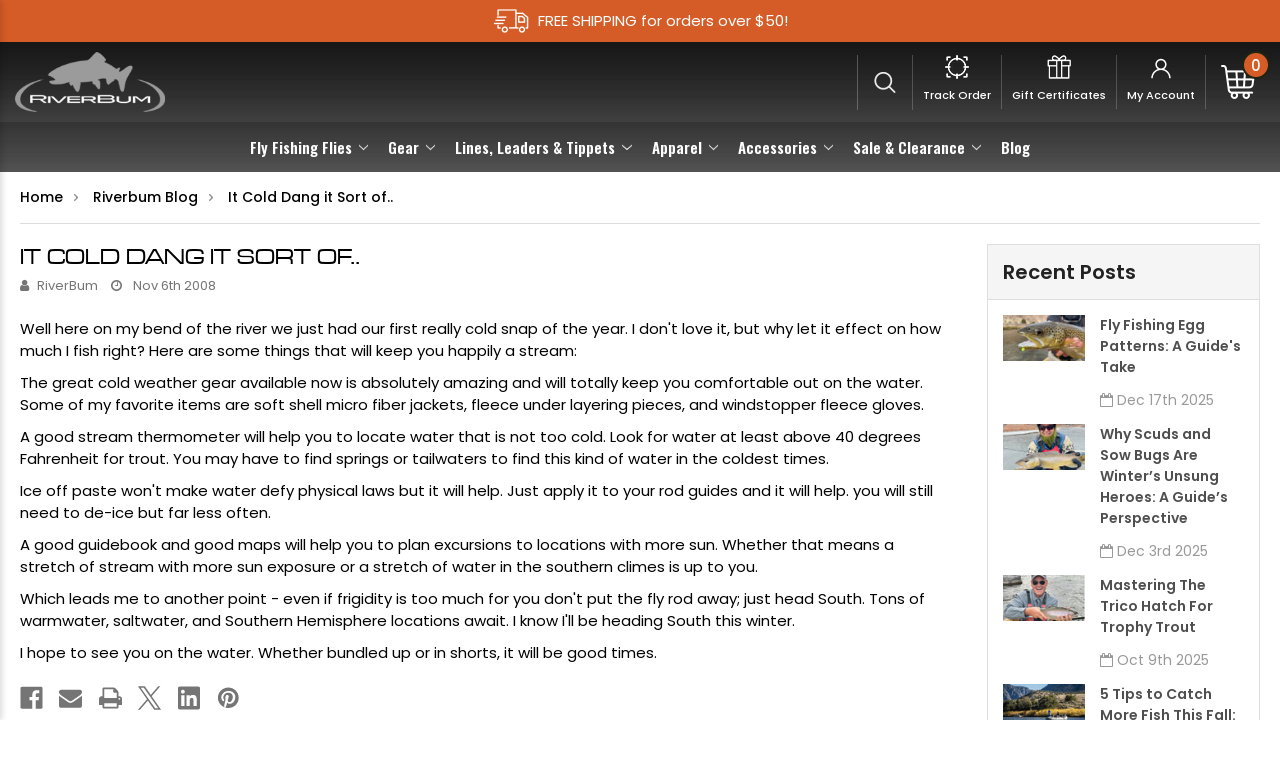

--- FILE ---
content_type: text/html; charset=UTF-8
request_url: https://riverbum.com/blog/it-cold-dang-it-sort-of/
body_size: 20619
content:
<!DOCTYPE html>
<html class="no-js" lang="en">
    <head>
        <title>It Cold Dang it Sort of.. - RiverBum.com</title>
        <link rel="dns-prefetch preconnect" href="https://cdn11.bigcommerce.com/s-5020eou" crossorigin><link rel="dns-prefetch preconnect" href="https://fonts.googleapis.com/" crossorigin><link rel="dns-prefetch preconnect" href="https://fonts.gstatic.com/" crossorigin>
        <meta property="og:title" content="It Cold Dang it Sort of.." /><meta property="og:url" content="https://riverbum.com/blog/it-cold-dang-it-sort-of/" /><meta property="og:type" content="article" /><meta property="og:site_name" content="RiverBum.com" /><meta name="description" content="Well here on my bend of the river we just had our first really cold snap of the year"><link rel='canonical' href='https://riverbum.com/blog/it-cold-dang-it-sort-of/' /><meta name='platform' content='bigcommerce.stencil' /><meta property="og:description" content="Well here on my bend of the river we just had our first really cold snap of the year" />
<meta property="og:image" content="https://cdn11.bigcommerce.com/s-5020eou/product_images/rb-logo-bwwhite-notagline_1573934494__08346.png" />
<meta property="fb:admins" content="rick@riverbum.com" />

        
         

        <link href="https://cdn11.bigcommerce.com/s-5020eou/product_images/favicon-final.gif" rel="shortcut icon">
        <meta name="viewport" content="width=device-width, initial-scale=1, maximum-scale=1">

        <script nonce="">
            document.documentElement.className = document.documentElement.className.replace('no-js', 'js');
        </script>

        <script nonce="">
    function browserSupportsAllFeatures() {
        return window.Promise
            && window.fetch
            && window.URL
            && window.URLSearchParams
            && window.WeakMap
            // object-fit support
            && ('objectFit' in document.documentElement.style);
    }

    function loadScript(src) {
        var js = document.createElement('script');
        js.src = src;
        js.onerror = function () {
            console.error('Failed to load polyfill script ' + src);
        };
        document.head.appendChild(js);
    }

    if (!browserSupportsAllFeatures()) {
        loadScript('https://cdn11.bigcommerce.com/s-5020eou/stencil/c60b51f0-240d-013e-4bea-72a4f495e94b/e/450bb280-8586-013e-742e-564501eb3018/dist/theme-bundle.polyfills.js');
    }
</script>
        <script nonce="">window.consentManagerTranslations = `{"locale":"en","locales":{"consent_manager.data_collection_warning":"en","consent_manager.accept_all_cookies":"en","consent_manager.gdpr_settings":"en","consent_manager.data_collection_preferences":"en","consent_manager.manage_data_collection_preferences":"en","consent_manager.use_data_by_cookies":"en","consent_manager.data_categories_table":"en","consent_manager.allow":"en","consent_manager.accept":"en","consent_manager.deny":"en","consent_manager.dismiss":"en","consent_manager.reject_all":"en","consent_manager.category":"en","consent_manager.purpose":"en","consent_manager.functional_category":"en","consent_manager.functional_purpose":"en","consent_manager.analytics_category":"en","consent_manager.analytics_purpose":"en","consent_manager.targeting_category":"en","consent_manager.advertising_category":"en","consent_manager.advertising_purpose":"en","consent_manager.essential_category":"en","consent_manager.esential_purpose":"en","consent_manager.yes":"en","consent_manager.no":"en","consent_manager.not_available":"en","consent_manager.cancel":"en","consent_manager.save":"en","consent_manager.back_to_preferences":"en","consent_manager.close_without_changes":"en","consent_manager.unsaved_changes":"en","consent_manager.by_using":"en","consent_manager.agree_on_data_collection":"en","consent_manager.change_preferences":"en","consent_manager.cancel_dialog_title":"en","consent_manager.privacy_policy":"en","consent_manager.allow_category_tracking":"en","consent_manager.disallow_category_tracking":"en"},"translations":{"consent_manager.data_collection_warning":"We use cookies (and other similar technologies) to collect data to improve your shopping experience.","consent_manager.accept_all_cookies":"Accept All Cookies","consent_manager.gdpr_settings":"Settings","consent_manager.data_collection_preferences":"Website Data Collection Preferences","consent_manager.manage_data_collection_preferences":"Manage Website Data Collection Preferences","consent_manager.use_data_by_cookies":" uses data collected by cookies and JavaScript libraries to improve your shopping experience.","consent_manager.data_categories_table":"The table below outlines how we use this data by category. To opt out of a category of data collection, select 'No' and save your preferences.","consent_manager.allow":"Allow","consent_manager.accept":"Accept","consent_manager.deny":"Deny","consent_manager.dismiss":"Dismiss","consent_manager.reject_all":"Reject all","consent_manager.category":"Category","consent_manager.purpose":"Purpose","consent_manager.functional_category":"Functional","consent_manager.functional_purpose":"Enables enhanced functionality, such as videos and live chat. If you do not allow these, then some or all of these functions may not work properly.","consent_manager.analytics_category":"Analytics","consent_manager.analytics_purpose":"Provide statistical information on site usage, e.g., web analytics so we can improve this website over time.","consent_manager.targeting_category":"Targeting","consent_manager.advertising_category":"Advertising","consent_manager.advertising_purpose":"Used to create profiles or personalize content to enhance your shopping experience.","consent_manager.essential_category":"Essential","consent_manager.esential_purpose":"Essential for the site and any requested services to work, but do not perform any additional or secondary function.","consent_manager.yes":"Yes","consent_manager.no":"No","consent_manager.not_available":"N/A","consent_manager.cancel":"Cancel","consent_manager.save":"Save","consent_manager.back_to_preferences":"Back to Preferences","consent_manager.close_without_changes":"You have unsaved changes to your data collection preferences. Are you sure you want to close without saving?","consent_manager.unsaved_changes":"You have unsaved changes","consent_manager.by_using":"By using our website, you're agreeing to our","consent_manager.agree_on_data_collection":"By using our website, you're agreeing to the collection of data as described in our ","consent_manager.change_preferences":"You can change your preferences at any time","consent_manager.cancel_dialog_title":"Are you sure you want to cancel?","consent_manager.privacy_policy":"Privacy Policy","consent_manager.allow_category_tracking":"Allow [CATEGORY_NAME] tracking","consent_manager.disallow_category_tracking":"Disallow [CATEGORY_NAME] tracking"}}`;</script>
<script src="https://cdnjs.cloudflare.com/ajax/libs/jquery/3.5.1/jquery.min.js"></script>
        <script nonce="">
            window.lazySizesConfig = window.lazySizesConfig || {};
            window.lazySizesConfig.loadMode = 1;
        </script>
        <script nonce="" async src="https://cdn11.bigcommerce.com/s-5020eou/stencil/c60b51f0-240d-013e-4bea-72a4f495e94b/e/450bb280-8586-013e-742e-564501eb3018/dist/theme-bundle.head_async.js"></script>
        
        <link href="https://fonts.googleapis.com/css?family=Montserrat:700,500,400%7CKarla:400&display=block" rel="stylesheet">
        
        <script nonce="" async src="https://cdn11.bigcommerce.com/s-5020eou/stencil/c60b51f0-240d-013e-4bea-72a4f495e94b/e/450bb280-8586-013e-742e-564501eb3018/dist/theme-bundle.font.js"></script>

<link href="https://maxcdn.bootstrapcdn.com/font-awesome/4.7.0/css/font-awesome.min.css" rel="stylesheet">
        <link data-stencil-stylesheet href="https://cdn11.bigcommerce.com/s-5020eou/stencil/c60b51f0-240d-013e-4bea-72a4f495e94b/e/450bb280-8586-013e-742e-564501eb3018/css/theme-daca2e40-28bd-013e-412d-46235098b676.css" rel="stylesheet">

        <!-- Start Tracking Code for analytics_facebook -->

<script>
!function(f,b,e,v,n,t,s){if(f.fbq)return;n=f.fbq=function(){n.callMethod?n.callMethod.apply(n,arguments):n.queue.push(arguments)};if(!f._fbq)f._fbq=n;n.push=n;n.loaded=!0;n.version='2.0';n.queue=[];t=b.createElement(e);t.async=!0;t.src=v;s=b.getElementsByTagName(e)[0];s.parentNode.insertBefore(t,s)}(window,document,'script','https://connect.facebook.net/en_US/fbevents.js');

fbq('set', 'autoConfig', 'false', '397148091267784');
fbq('dataProcessingOptions', ['LDU'], 0, 0);
fbq('init', '397148091267784', {"external_id":"3acc1154-8312-48d7-b4b2-60cbc2ef1ba5"});
fbq('set', 'agent', 'bigcommerce', '397148091267784');

function trackEvents() {
    var pathName = window.location.pathname;

    fbq('track', 'PageView', {}, "");

    // Search events start -- only fire if the shopper lands on the /search.php page
    if (pathName.indexOf('/search.php') === 0 && getUrlParameter('search_query')) {
        fbq('track', 'Search', {
            content_type: 'product_group',
            content_ids: [],
            search_string: getUrlParameter('search_query')
        });
    }
    // Search events end

    // Wishlist events start -- only fire if the shopper attempts to add an item to their wishlist
    if (pathName.indexOf('/wishlist.php') === 0 && getUrlParameter('added_product_id')) {
        fbq('track', 'AddToWishlist', {
            content_type: 'product_group',
            content_ids: []
        });
    }
    // Wishlist events end

    // Lead events start -- only fire if the shopper subscribes to newsletter
    if (pathName.indexOf('/subscribe.php') === 0 && getUrlParameter('result') === 'success') {
        fbq('track', 'Lead', {});
    }
    // Lead events end

    // Registration events start -- only fire if the shopper registers an account
    if (pathName.indexOf('/login.php') === 0 && getUrlParameter('action') === 'account_created') {
        fbq('track', 'CompleteRegistration', {}, "");
    }
    // Registration events end

    

    function getUrlParameter(name) {
        var cleanName = name.replace(/[\[]/, '\[').replace(/[\]]/, '\]');
        var regex = new RegExp('[\?&]' + cleanName + '=([^&#]*)');
        var results = regex.exec(window.location.search);
        return results === null ? '' : decodeURIComponent(results[1].replace(/\+/g, ' '));
    }
}

if (window.addEventListener) {
    window.addEventListener("load", trackEvents, false)
}
</script>
<noscript><img height="1" width="1" style="display:none" alt="null" src="https://www.facebook.com/tr?id=397148091267784&ev=PageView&noscript=1&a=plbigcommerce1.2&eid="/></noscript>

<!-- End Tracking Code for analytics_facebook -->

<!-- Start Tracking Code for analytics_googleanalytics4 -->

<script data-cfasync="false" src="https://cdn11.bigcommerce.com/shared/js/google_analytics4_bodl_subscribers-358423becf5d870b8b603a81de597c10f6bc7699.js" integrity="sha256-gtOfJ3Avc1pEE/hx6SKj/96cca7JvfqllWA9FTQJyfI=" crossorigin="anonymous"></script>
<script data-cfasync="false">
  (function () {
    window.dataLayer = window.dataLayer || [];

    function gtag(){
        dataLayer.push(arguments);
    }

    function initGA4(event) {
         function setupGtag() {
            function configureGtag() {
                gtag('js', new Date());
                gtag('set', 'developer_id.dMjk3Nj', true);
                gtag('config', 'G-96SP62LWR0');
            }

            var script = document.createElement('script');

            script.src = 'https://www.googletagmanager.com/gtag/js?id=G-96SP62LWR0';
            script.async = true;
            script.onload = configureGtag;

            document.head.appendChild(script);
        }

        setupGtag();

        if (typeof subscribeOnBodlEvents === 'function') {
            subscribeOnBodlEvents('G-96SP62LWR0', false);
        }

        window.removeEventListener(event.type, initGA4);
    }

    

    var eventName = document.readyState === 'complete' ? 'consentScriptsLoaded' : 'DOMContentLoaded';
    window.addEventListener(eventName, initGA4, false);
  })()
</script>

<!-- End Tracking Code for analytics_googleanalytics4 -->

<!-- Start Tracking Code for analytics_siteverification -->

<meta name="google-site-verification" content="Q8dC97Q2gvC38yOzAN2_hnWpRmStBks1uhehzG_rLWg" />

<!-- End Tracking Code for analytics_siteverification -->


<script type="text/javascript" src="https://checkout-sdk.bigcommerce.com/v1/loader.js" defer></script>
<script type="text/javascript">
var BCData = {};
</script>
<!-- Global site tag (gtag.js) - Google Ads: AW-1066434429 -->
<script async src="https://www.googletagmanager.com/gtag/js?id=AW-1066434429"></script>
<script>
  window.dataLayer = window.dataLayer || [];
  function gtag(){dataLayer.push(arguments);}
  gtag('js', new Date());

  gtag('config', 'AW-1066434429');
  gtag('set', 'developer_id.dMjk3Nj', true);
</script>
<!-- GA4 Code Start: View Product Content -->
<script>
</script>

 <script data-cfasync="false" src="https://microapps.bigcommerce.com/bodl-events/1.9.4/index.js" integrity="sha256-Y0tDj1qsyiKBRibKllwV0ZJ1aFlGYaHHGl/oUFoXJ7Y=" nonce="" crossorigin="anonymous"></script>
 <script data-cfasync="false" nonce="">

 (function() {
    function decodeBase64(base64) {
       const text = atob(base64);
       const length = text.length;
       const bytes = new Uint8Array(length);
       for (let i = 0; i < length; i++) {
          bytes[i] = text.charCodeAt(i);
       }
       const decoder = new TextDecoder();
       return decoder.decode(bytes);
    }
    window.bodl = JSON.parse(decodeBase64("[base64]"));
 })()

 </script>

<script nonce="">
(function () {
    var xmlHttp = new XMLHttpRequest();

    xmlHttp.open('POST', 'https://bes.gcp.data.bigcommerce.com/nobot');
    xmlHttp.setRequestHeader('Content-Type', 'application/json');
    xmlHttp.send('{"store_id":"849060","timezone_offset":"-6.0","timestamp":"2026-01-24T21:55:57.38176900Z","visit_id":"706dbe82-d250-4e00-bd96-35be4a7ebfd6","channel_id":1}');
})();
</script>

        
        <style>
        
       
          @media only screen and (max-width: 423px) {
        	.tab-content table {
        		font-size: 10px;
        		width: 100% !important;
        		text-align: center;
        	}
            
            @media only screen and (max-width: 493px) {
            	.breadcrumb {
            		font-size: 9px;
            		line-height: 3;
            	}
            }
			
        </style>
        
        <script type="application/ld+json">
    {
        "@context": "http://schema.org/", 
        "@type": "BreadcrumbList", 
        "itemListElement": [
                { 
                    "@type": "ListItem", 
                    "position": "1", 
                    "item": { 
                        "@id": "https://riverbum.com/", 
                        "name": "Home" 
                    } 
                },
                { 
                    "@type": "ListItem", 
                    "position": "2", 
                    "item": { 
                        "@id": "https://riverbum.com/riverbum-blog/", 
                        "name": "Riverbum Blog" 
                    } 
                },
                { 
                    "@type": "ListItem", 
                    "position": "3", 
                    "item": { 
                        "@id": "https://riverbum.com/blog/it-cold-dang-it-sort-of/", 
                        "name": "It Cold Dang it Sort of.." 
                    } 
                }
        ]
    }
</script>
        <meta name="robots" content="NOODP,NOYDIR" />
<link href="https://cdn11.bigcommerce.com/s-5020eou/stencil/c60b51f0-240d-013e-4bea-72a4f495e94b/e/450bb280-8586-013e-742e-564501eb3018/scss/custom.css" rel="stylesheet">
<style>
        .footer-newsletter form.klaviyo-form > .needsclick.kl-private-reset-css-Xuajs1 > .needsclick.kl-private-reset-css-Xuajs1 > .needsclick.kl-private-reset-css-Xuajs1:last-child{ right:0; top:-2px; position:relative !important;}
        .footer-newsletter .klaviyo-form{ max-width: 582px;}
        </style>
    </head>
    <body>
        <svg data-src="https://cdn11.bigcommerce.com/s-5020eou/stencil/c60b51f0-240d-013e-4bea-72a4f495e94b/e/450bb280-8586-013e-742e-564501eb3018/img/icon-sprite.svg" class="icons-svg-sprite"></svg>

        <header class="header" role="banner">
   <div class="header-top ">
        <div class="container">
            <div class="header-top-inner">
            	<span class="headerShipping">FREE SHIPPING for orders over $50!</span>
            </div> 
        </div>
    </div>
    <a href="#" class="mobileMenu-toggle" data-mobile-menu-toggle="menu">
        <span class="mobileMenu-toggleIcon">Toggle menu</span>
    </a>
   <div class="headerInner">
    
    
     <div class="headerLeft">
      <a href="https://riverbum.com/" class="header-logo__link" data-header-logo-link>
        <img class="header-logo-image-unknown-size"
             src="https://cdn11.bigcommerce.com/s-5020eou/stencil/c60b51f0-240d-013e-4bea-72a4f495e94b/e/450bb280-8586-013e-742e-564501eb3018/img/logo.png"
             alt="RiverBum.com"
             title="RiverBum.com"></a>
     </div>
     
     <div class="mainNavigationMenu">
       <div class="navPages-container" id="menu" data-menu>
        <nav class="navPages">
    
    <ul class="navPages-list">
            <li class="navPages-item">
                <a class="navPages-action has-subMenu"
   href="https://riverbum.com/fly-fishing-flies/"
   data-collapsible="navPages-744"
>
    Fly Fishing Flies
    <i class="icon navPages-action-moreIcon" aria-hidden="true">
        <svg><use href="#icon-chevron-down" /></svg>
    </i>
</a>
<div class="navPage-subMenu" id="navPages-744" aria-hidden="true" tabindex="-1">
    <ul class="navPage-subMenu-list">
        <li class="navPage-subMenu-item">
            <a class="navPage-subMenu-action navPages-action"
               href="https://riverbum.com/fly-fishing-flies/"
               aria-label="All Fly Fishing Flies"
            >
                All Fly Fishing Flies
            </a>
        </li>
            <li class="navPage-subMenu-item">
                    <a class="navPage-subMenu-action navPages-action has-subMenu"
                       href="https://riverbum.com/dry-flies/"
                       aria-label="Dry Flies"
                    >
                        Dry Flies
                        <span class="collapsible-icon-wrapper"
                            data-collapsible="navPages-549"
                            data-collapsible-disabled-breakpoint="medium"
                            data-collapsible-disabled-state="open"
                            data-collapsible-enabled-state="closed"
                        >
                            <i class="icon navPages-action-moreIcon" aria-hidden="true">
                                <svg><use href="#icon-chevron-down" /></svg>
                            </i>
                        </span>
                    </a>
                    <ul class="navPage-childList" id="navPages-549">
                        <li class="navPage-childList-item">
                            <a class="navPage-childList-action navPages-action"
                               href="https://riverbum.com/fly-shop/dry-flies/attractor-dry-flies/"
                               aria-label="Attractor Dry Flies"
                            >
                                Attractor Dry Flies
                            </a>
                        </li>
                        <li class="navPage-childList-item">
                            <a class="navPage-childList-action navPages-action"
                               href="https://riverbum.com/fly-shop/dry-flies/dry-caddis-flies/"
                               aria-label="Dry Caddis Flies"
                            >
                                Dry Caddis Flies
                            </a>
                        </li>
                        <li class="navPage-childList-item">
                            <a class="navPage-childList-action navPages-action"
                               href="https://riverbum.com/fly-shop/dry-flies/dry-may-flies/"
                               aria-label="Dry May Flies"
                            >
                                Dry May Flies
                            </a>
                        </li>
                        <li class="navPage-childList-item">
                            <a class="navPage-childList-action navPages-action"
                               href="https://riverbum.com/fly-shop/dry-flies/dry-midges/"
                               aria-label="Dry Midges"
                            >
                                Dry Midges
                            </a>
                        </li>
                        <li class="navPage-childList-item">
                            <a class="navPage-childList-action navPages-action"
                               href="https://riverbum.com/fly-shop/dry-flies/dry-stoneflies/"
                               aria-label="Dry Stoneflies"
                            >
                                Dry Stoneflies
                            </a>
                        </li>
                        <li class="navPage-childList-item">
                            <a class="navPage-childList-action navPages-action"
                               href="https://riverbum.com/fly-shop/dry-flies/terrestrials/"
                               aria-label="Terrestrials"
                            >
                                Terrestrials
                            </a>
                        </li>
                    </ul>
            </li>
            <li class="navPage-subMenu-item">
                    <a class="navPage-subMenu-action navPages-action has-subMenu"
                       href="https://riverbum.com/nymphs-wet-flies/"
                       aria-label="Nymphs &amp; Wet Flies"
                    >
                        Nymphs &amp; Wet Flies
                        <span class="collapsible-icon-wrapper"
                            data-collapsible="navPages-560"
                            data-collapsible-disabled-breakpoint="medium"
                            data-collapsible-disabled-state="open"
                            data-collapsible-enabled-state="closed"
                        >
                            <i class="icon navPages-action-moreIcon" aria-hidden="true">
                                <svg><use href="#icon-chevron-down" /></svg>
                            </i>
                        </span>
                    </a>
                    <ul class="navPage-childList" id="navPages-560">
                        <li class="navPage-childList-item">
                            <a class="navPage-childList-action navPages-action"
                               href="https://riverbum.com/fly-shop/nymphs-wet-flies/attractor-nymphs/"
                               aria-label="Attractor Nymphs"
                            >
                                Attractor Nymphs
                            </a>
                        </li>
                        <li class="navPage-childList-item">
                            <a class="navPage-childList-action navPages-action"
                               href="https://riverbum.com/fly-fishing-flies/nymphs-wet-flies/leeches/"
                               aria-label="Leeches"
                            >
                                Leeches
                            </a>
                        </li>
                        <li class="navPage-childList-item">
                            <a class="navPage-childList-action navPages-action"
                               href="https://riverbum.com/flies/nymphs-wet-flies/euro-nymphs/"
                               aria-label="Euro Nymphs"
                            >
                                Euro Nymphs
                            </a>
                        </li>
                        <li class="navPage-childList-item">
                            <a class="navPage-childList-action navPages-action"
                               href="https://riverbum.com/fly-shop/nymphs-wet-flies/caddis-nymphs/"
                               aria-label="Caddis Nymphs"
                            >
                                Caddis Nymphs
                            </a>
                        </li>
                        <li class="navPage-childList-item">
                            <a class="navPage-childList-action navPages-action"
                               href="https://riverbum.com/fly-shop/nymphs-wet-flies/attractor-nymphs/copper-john-flies/"
                               aria-label="Copper John Flies"
                            >
                                Copper John Flies
                            </a>
                        </li>
                        <li class="navPage-childList-item">
                            <a class="navPage-childList-action navPages-action"
                               href="https://riverbum.com/fly-shop/nymphs-wet-flies/eggs-glo-bugs/"
                               aria-label="Eggs &amp; Glo Bugs"
                            >
                                Eggs &amp; Glo Bugs
                            </a>
                        </li>
                        <li class="navPage-childList-item">
                            <a class="navPage-childList-action navPages-action"
                               href="https://riverbum.com/nymphs-wet-flies/attractor-nymphs/hares-ear-flies/"
                               aria-label="Hares Ear Flies"
                            >
                                Hares Ear Flies
                            </a>
                        </li>
                        <li class="navPage-childList-item">
                            <a class="navPage-childList-action navPages-action"
                               href="https://riverbum.com/fly-shop/nymphs-wet-flies/midge-nymphs/"
                               aria-label="Midge Nymphs"
                            >
                                Midge Nymphs
                            </a>
                        </li>
                        <li class="navPage-childList-item">
                            <a class="navPage-childList-action navPages-action"
                               href="https://riverbum.com/nymphs-wet-flies/attractor-nymphs/prince-nymph-flies/"
                               aria-label="Prince Nymph Flies"
                            >
                                Prince Nymph Flies
                            </a>
                        </li>
                        <li class="navPage-childList-item">
                            <a class="navPage-childList-action navPages-action"
                               href="https://riverbum.com/fly-shop/nymphs-wet-flies/mayfly-nymphs/"
                               aria-label="Mayfly Nymphs"
                            >
                                Mayfly Nymphs
                            </a>
                        </li>
                        <li class="navPage-childList-item">
                            <a class="navPage-childList-action navPages-action"
                               href="https://riverbum.com/fly-shop/nymphs-wet-flies/scuds-sows-czech-nymphs/"
                               aria-label="Scuds and Sow Bugs"
                            >
                                Scuds and Sow Bugs
                            </a>
                        </li>
                        <li class="navPage-childList-item">
                            <a class="navPage-childList-action navPages-action"
                               href="https://riverbum.com/fly-shop/nymphs-wet-flies/stonefly-nymphs/"
                               aria-label="Stonefly Nymphs"
                            >
                                Stonefly Nymphs
                            </a>
                        </li>
                        <li class="navPage-childList-item">
                            <a class="navPage-childList-action navPages-action"
                               href="https://riverbum.com/nymphs-wet-flies/worms/"
                               aria-label="Worms"
                            >
                                Worms
                            </a>
                        </li>
                        <li class="navPage-childList-item">
                            <a class="navPage-childList-action navPages-action"
                               href="https://riverbum.com/fly-shop/nymphs-wet-flies/wet-flies-soft-hackles/"
                               aria-label="Wet Flies &amp; Soft Hackles"
                            >
                                Wet Flies &amp; Soft Hackles
                            </a>
                        </li>
                    </ul>
            </li>
            <li class="navPage-subMenu-item">
                    <a class="navPage-subMenu-action navPages-action has-subMenu"
                       href="https://riverbum.com/emerger-flies/"
                       aria-label="Emerger Flies"
                    >
                        Emerger Flies
                        <span class="collapsible-icon-wrapper"
                            data-collapsible="navPages-554"
                            data-collapsible-disabled-breakpoint="medium"
                            data-collapsible-disabled-state="open"
                            data-collapsible-enabled-state="closed"
                        >
                            <i class="icon navPages-action-moreIcon" aria-hidden="true">
                                <svg><use href="#icon-chevron-down" /></svg>
                            </i>
                        </span>
                    </a>
                    <ul class="navPage-childList" id="navPages-554">
                        <li class="navPage-childList-item">
                            <a class="navPage-childList-action navPages-action"
                               href="https://riverbum.com/fly-shop/emerger-flies/emerger-caddis-flies/"
                               aria-label="Emerger Caddis Flies"
                            >
                                Emerger Caddis Flies
                            </a>
                        </li>
                        <li class="navPage-childList-item">
                            <a class="navPage-childList-action navPages-action"
                               href="https://riverbum.com/fly-shop/emerger-flies/emerger-mayflies/"
                               aria-label="Emerger Mayflies"
                            >
                                Emerger Mayflies
                            </a>
                        </li>
                        <li class="navPage-childList-item">
                            <a class="navPage-childList-action navPages-action"
                               href="https://riverbum.com/fly-shop/emerger-flies/emerger-midges/"
                               aria-label="Emerger Midges"
                            >
                                Emerger Midges
                            </a>
                        </li>
                    </ul>
            </li>
            <li class="navPage-subMenu-item">
                    <a class="navPage-subMenu-action navPages-action has-subMenu"
                       href="https://riverbum.com/streamer-flies/"
                       aria-label="Streamer Flies"
                    >
                        Streamer Flies
                        <span class="collapsible-icon-wrapper"
                            data-collapsible="navPages-550"
                            data-collapsible-disabled-breakpoint="medium"
                            data-collapsible-disabled-state="open"
                            data-collapsible-enabled-state="closed"
                        >
                            <i class="icon navPages-action-moreIcon" aria-hidden="true">
                                <svg><use href="#icon-chevron-down" /></svg>
                            </i>
                        </span>
                    </a>
                    <ul class="navPage-childList" id="navPages-550">
                        <li class="navPage-childList-item">
                            <a class="navPage-childList-action navPages-action"
                               href="https://riverbum.com/streamer-flies/buggers/"
                               aria-label="Buggers"
                            >
                                Buggers
                            </a>
                        </li>
                        <li class="navPage-childList-item">
                            <a class="navPage-childList-action navPages-action"
                               href="https://riverbum.com/fly-fishing-flies/streamer-flies/gonga/"
                               aria-label="Gonga"
                            >
                                Gonga
                            </a>
                        </li>
                        <li class="navPage-childList-item">
                            <a class="navPage-childList-action navPages-action"
                               href="https://riverbum.com/fly-shop/streamer-flies/clousers/"
                               aria-label="Clousers"
                            >
                                Clousers
                            </a>
                        </li>
                        <li class="navPage-childList-item">
                            <a class="navPage-childList-action navPages-action"
                               href="https://riverbum.com/fly-shop/streamer-flies/crawfish/"
                               aria-label="Crawfish"
                            >
                                Crawfish
                            </a>
                        </li>
                        <li class="navPage-childList-item">
                            <a class="navPage-childList-action navPages-action"
                               href="https://riverbum.com/fly-shop/streamer-flies/deceivers/"
                               aria-label="Deceivers"
                            >
                                Deceivers
                            </a>
                        </li>
                        <li class="navPage-childList-item">
                            <a class="navPage-childList-action navPages-action"
                               href="https://riverbum.com/streamer-flies/cone-head-lead-eye/"
                               aria-label="Cone Head &amp; Lead Eye"
                            >
                                Cone Head &amp; Lead Eye
                            </a>
                        </li>
                        <li class="navPage-childList-item">
                            <a class="navPage-childList-action navPages-action"
                               href="https://riverbum.com/streamer-flies/general-streamers/"
                               aria-label="General Streamers"
                            >
                                General Streamers
                            </a>
                        </li>
                        <li class="navPage-childList-item">
                            <a class="navPage-childList-action navPages-action"
                               href="https://riverbum.com/streamer-flies/leeches/"
                               aria-label="Leeches"
                            >
                                Leeches
                            </a>
                        </li>
                        <li class="navPage-childList-item">
                            <a class="navPage-childList-action navPages-action"
                               href="https://riverbum.com/fly-shop/streamer-flies/marabou/"
                               aria-label="Marabou"
                            >
                                Marabou
                            </a>
                        </li>
                        <li class="navPage-childList-item">
                            <a class="navPage-childList-action navPages-action"
                               href="https://riverbum.com/streamer-flies/sculpin-and-minnows/"
                               aria-label="Sculpin and Minnows"
                            >
                                Sculpin and Minnows
                            </a>
                        </li>
                        <li class="navPage-childList-item">
                            <a class="navPage-childList-action navPages-action"
                               href="https://riverbum.com/streamer-flies/zonkers/"
                               aria-label="Zonkers"
                            >
                                Zonkers
                            </a>
                        </li>
                    </ul>
            </li>
            <li class="navPage-subMenu-item">
                    <a class="navPage-subMenu-action navPages-action has-subMenu"
                       href="https://riverbum.com/saltwater-flies/"
                       aria-label="Saltwater Flies"
                    >
                        Saltwater Flies
                        <span class="collapsible-icon-wrapper"
                            data-collapsible="navPages-589"
                            data-collapsible-disabled-breakpoint="medium"
                            data-collapsible-disabled-state="open"
                            data-collapsible-enabled-state="closed"
                        >
                            <i class="icon navPages-action-moreIcon" aria-hidden="true">
                                <svg><use href="#icon-chevron-down" /></svg>
                            </i>
                        </span>
                    </a>
                    <ul class="navPage-childList" id="navPages-589">
                        <li class="navPage-childList-item">
                            <a class="navPage-childList-action navPages-action"
                               href="https://riverbum.com/fly-shop/saltwater-flies/clouser-minnows/"
                               aria-label="Clouser Minnows"
                            >
                                Clouser Minnows
                            </a>
                        </li>
                        <li class="navPage-childList-item">
                            <a class="navPage-childList-action navPages-action"
                               href="https://riverbum.com/fly-shop/saltwater-flies/crazy-charlie/"
                               aria-label="Crazy Charlie Flies"
                            >
                                Crazy Charlie Flies
                            </a>
                        </li>
                        <li class="navPage-childList-item">
                            <a class="navPage-childList-action navPages-action"
                               href="https://riverbum.com/fly-shop/saltwater-flies/gotcha/"
                               aria-label="Gotcha"
                            >
                                Gotcha
                            </a>
                        </li>
                        <li class="navPage-childList-item">
                            <a class="navPage-childList-action navPages-action"
                               href="https://riverbum.com/fly-shop/saltwater-flies/crab-flies/"
                               aria-label="Crab Flies"
                            >
                                Crab Flies
                            </a>
                        </li>
                        <li class="navPage-childList-item">
                            <a class="navPage-childList-action navPages-action"
                               href="https://riverbum.com/fly-shop/saltwater-flies/deceiver-flies/"
                               aria-label="Deceiver Flies"
                            >
                                Deceiver Flies
                            </a>
                        </li>
                        <li class="navPage-childList-item">
                            <a class="navPage-childList-action navPages-action"
                               href="https://riverbum.com/saltwater-flies/general/"
                               aria-label="General"
                            >
                                General
                            </a>
                        </li>
                        <li class="navPage-childList-item">
                            <a class="navPage-childList-action navPages-action"
                               href="https://riverbum.com/fly-shop/saltwater-flies/poppers-and-surface-flies/"
                               aria-label="Poppers and Surface Flies"
                            >
                                Poppers and Surface Flies
                            </a>
                        </li>
                        <li class="navPage-childList-item">
                            <a class="navPage-childList-action navPages-action"
                               href="https://riverbum.com/fly-shop/saltwater-flies/shrimp-flies/"
                               aria-label="Shrimp &amp; Prawn Flies"
                            >
                                Shrimp &amp; Prawn Flies
                            </a>
                        </li>
                    </ul>
            </li>
            <li class="navPage-subMenu-item">
                    <a class="navPage-subMenu-action navPages-action has-subMenu"
                       href="https://riverbum.com/stillwater-flies/"
                       aria-label="Stillwater Flies"
                    >
                        Stillwater Flies
                        <span class="collapsible-icon-wrapper"
                            data-collapsible="navPages-572"
                            data-collapsible-disabled-breakpoint="medium"
                            data-collapsible-disabled-state="open"
                            data-collapsible-enabled-state="closed"
                        >
                            <i class="icon navPages-action-moreIcon" aria-hidden="true">
                                <svg><use href="#icon-chevron-down" /></svg>
                            </i>
                        </span>
                    </a>
                    <ul class="navPage-childList" id="navPages-572">
                        <li class="navPage-childList-item">
                            <a class="navPage-childList-action navPages-action"
                               href="https://riverbum.com/fly-shop/stillwater-flies/buggers/"
                               aria-label="Buggers"
                            >
                                Buggers
                            </a>
                        </li>
                        <li class="navPage-childList-item">
                            <a class="navPage-childList-action navPages-action"
                               href="https://riverbum.com/fly-shop/stillwater-flies/damsels/"
                               aria-label="Damsels"
                            >
                                Damsels
                            </a>
                        </li>
                        <li class="navPage-childList-item">
                            <a class="navPage-childList-action navPages-action"
                               href="https://riverbum.com/fly-shop/stillwater-flies/crayfish-scuds-others/"
                               aria-label="Crayfish, Scuds &amp; Others"
                            >
                                Crayfish, Scuds &amp; Others
                            </a>
                        </li>
                        <li class="navPage-childList-item">
                            <a class="navPage-childList-action navPages-action"
                               href="https://riverbum.com/fly-shop/stillwater-flies/lake-mayflies/"
                               aria-label="Lake Mayflies"
                            >
                                Lake Mayflies
                            </a>
                        </li>
                        <li class="navPage-childList-item">
                            <a class="navPage-childList-action navPages-action"
                               href="https://riverbum.com/fly-shop/stillwater-flies/lake-midges/"
                               aria-label="Lake Midges"
                            >
                                Lake Midges
                            </a>
                        </li>
                        <li class="navPage-childList-item">
                            <a class="navPage-childList-action navPages-action"
                               href="https://riverbum.com/fly-shop/stillwater-flies/baitfish-imitations/"
                               aria-label="Baitfish Imitations"
                            >
                                Baitfish Imitations
                            </a>
                        </li>
                        <li class="navPage-childList-item">
                            <a class="navPage-childList-action navPages-action"
                               href="https://riverbum.com/fly-shop/stillwater-flies/poppers/"
                               aria-label="Poppers"
                            >
                                Poppers
                            </a>
                        </li>
                        <li class="navPage-childList-item">
                            <a class="navPage-childList-action navPages-action"
                               href="https://riverbum.com/fly-shop/stillwater-flies/stillwater-leech-flies/"
                               aria-label="Stillwater Leech Flies"
                            >
                                Stillwater Leech Flies
                            </a>
                        </li>
                        <li class="navPage-childList-item">
                            <a class="navPage-childList-action navPages-action"
                               href="https://riverbum.com/fly-shop/stillwater-flies/stillwater-terrestrial-flies/"
                               aria-label="Stillwater Terrestrial Flies"
                            >
                                Stillwater Terrestrial Flies
                            </a>
                        </li>
                    </ul>
            </li>
            <li class="navPage-subMenu-item">
                    <a class="navPage-subMenu-action navPages-action has-subMenu"
                       href="https://riverbum.com/salmon-steelhead-flies/"
                       aria-label="Salmon &amp; Steelhead Flies"
                    >
                        Salmon &amp; Steelhead Flies
                        <span class="collapsible-icon-wrapper"
                            data-collapsible="navPages-590"
                            data-collapsible-disabled-breakpoint="medium"
                            data-collapsible-disabled-state="open"
                            data-collapsible-enabled-state="closed"
                        >
                            <i class="icon navPages-action-moreIcon" aria-hidden="true">
                                <svg><use href="#icon-chevron-down" /></svg>
                            </i>
                        </span>
                    </a>
                    <ul class="navPage-childList" id="navPages-590">
                        <li class="navPage-childList-item">
                            <a class="navPage-childList-action navPages-action"
                               href="https://riverbum.com/salmon-steelhead/bomber-flies/"
                               aria-label="Bomber Flies"
                            >
                                Bomber Flies
                            </a>
                        </li>
                        <li class="navPage-childList-item">
                            <a class="navPage-childList-action navPages-action"
                               href="https://riverbum.com/salmon-steelhead/buggers/"
                               aria-label="Buggers"
                            >
                                Buggers
                            </a>
                        </li>
                        <li class="navPage-childList-item">
                            <a class="navPage-childList-action navPages-action"
                               href="https://riverbum.com/salmon-steelhead/bunny-leeches/"
                               aria-label="Bunny Leeches"
                            >
                                Bunny Leeches
                            </a>
                        </li>
                        <li class="navPage-childList-item">
                            <a class="navPage-childList-action navPages-action"
                               href="https://riverbum.com/fly-shop/salmon-steelhead-flies/eggs/"
                               aria-label="Eggs"
                            >
                                Eggs
                            </a>
                        </li>
                        <li class="navPage-childList-item">
                            <a class="navPage-childList-action navPages-action"
                               href="https://riverbum.com/salmon-steelhead/general-practitioners/"
                               aria-label="General Practitioners"
                            >
                                General Practitioners
                            </a>
                        </li>
                        <li class="navPage-childList-item">
                            <a class="navPage-childList-action navPages-action"
                               href="https://riverbum.com/salmon-steelhead/leeches/"
                               aria-label="Leeches"
                            >
                                Leeches
                            </a>
                        </li>
                        <li class="navPage-childList-item">
                            <a class="navPage-childList-action navPages-action"
                               href="https://riverbum.com/salmon-steelhead/marabou-flies/"
                               aria-label="Marabou Flies"
                            >
                                Marabou Flies
                            </a>
                        </li>
                        <li class="navPage-childList-item">
                            <a class="navPage-childList-action navPages-action"
                               href="https://riverbum.com/salmon-steelhead/nymphs/"
                               aria-label="Nymphs"
                            >
                                Nymphs
                            </a>
                        </li>
                        <li class="navPage-childList-item">
                            <a class="navPage-childList-action navPages-action"
                               href="https://riverbum.com/minnows-and-sculpin/"
                               aria-label="Sculpin and Minnows"
                            >
                                Sculpin and Minnows
                            </a>
                        </li>
                        <li class="navPage-childList-item">
                            <a class="navPage-childList-action navPages-action"
                               href="https://riverbum.com/fly-shop/salmon-steelhead-flies/shrimp/"
                               aria-label="Shrimp &amp; Prawns"
                            >
                                Shrimp &amp; Prawns
                            </a>
                        </li>
                        <li class="navPage-childList-item">
                            <a class="navPage-childList-action navPages-action"
                               href="https://riverbum.com/salmon-steelhead/streamers/"
                               aria-label="Streamers"
                            >
                                Streamers
                            </a>
                        </li>
                        <li class="navPage-childList-item">
                            <a class="navPage-childList-action navPages-action"
                               href="https://riverbum.com/flies/salmon-steelhead-flies/classic-streamers/"
                               aria-label="Classic Streamers"
                            >
                                Classic Streamers
                            </a>
                        </li>
                    </ul>
            </li>
            <li class="navPage-subMenu-item">
                    <a class="navPage-subMenu-action navPages-action has-subMenu"
                       href="https://riverbum.com/pike-musky-flies/"
                       aria-label="Musky Flies"
                    >
                        Musky Flies
                        <span class="collapsible-icon-wrapper"
                            data-collapsible="navPages-582"
                            data-collapsible-disabled-breakpoint="medium"
                            data-collapsible-disabled-state="open"
                            data-collapsible-enabled-state="closed"
                        >
                            <i class="icon navPages-action-moreIcon" aria-hidden="true">
                                <svg><use href="#icon-chevron-down" /></svg>
                            </i>
                        </span>
                    </a>
                    <ul class="navPage-childList" id="navPages-582">
                        <li class="navPage-childList-item">
                            <a class="navPage-childList-action navPages-action"
                               href="https://riverbum.com/fly-shop/musky-flies/surface-musky-flies/"
                               aria-label="Surface Musky Flies"
                            >
                                Surface Musky Flies
                            </a>
                        </li>
                        <li class="navPage-childList-item">
                            <a class="navPage-childList-action navPages-action"
                               href="https://riverbum.com/fly-shop/musky-flies/sub-surface-musky-flies/"
                               aria-label="Sub-Surface Musky Flies"
                            >
                                Sub-Surface Musky Flies
                            </a>
                        </li>
                    </ul>
            </li>
            <li class="navPage-subMenu-item">
                    <a class="navPage-subMenu-action navPages-action has-subMenu"
                       href="https://riverbum.com/bass-pike-flies/"
                       aria-label="Bass and Pike Flies"
                    >
                        Bass and Pike Flies
                        <span class="collapsible-icon-wrapper"
                            data-collapsible="navPages-574"
                            data-collapsible-disabled-breakpoint="medium"
                            data-collapsible-disabled-state="open"
                            data-collapsible-enabled-state="closed"
                        >
                            <i class="icon navPages-action-moreIcon" aria-hidden="true">
                                <svg><use href="#icon-chevron-down" /></svg>
                            </i>
                        </span>
                    </a>
                    <ul class="navPage-childList" id="navPages-574">
                        <li class="navPage-childList-item">
                            <a class="navPage-childList-action navPages-action"
                               href="https://riverbum.com/fly-shop/bass-flies/bass-surface/"
                               aria-label="Bass &amp; Pike Surface"
                            >
                                Bass &amp; Pike Surface
                            </a>
                        </li>
                        <li class="navPage-childList-item">
                            <a class="navPage-childList-action navPages-action"
                               href="https://riverbum.com/fly-shop/bass-and-pike-flies/bass-pike-sub-surface/"
                               aria-label="Bass &amp; Pike Sub-Surface"
                            >
                                Bass &amp; Pike Sub-Surface
                            </a>
                        </li>
                    </ul>
            </li>
            <li class="navPage-subMenu-item">
                    <a class="navPage-subMenu-action navPages-action has-subMenu"
                       href="https://riverbum.com/panfish-flies/"
                       aria-label="Panfish Flies"
                    >
                        Panfish Flies
                        <span class="collapsible-icon-wrapper"
                            data-collapsible="navPages-575"
                            data-collapsible-disabled-breakpoint="medium"
                            data-collapsible-disabled-state="open"
                            data-collapsible-enabled-state="closed"
                        >
                            <i class="icon navPages-action-moreIcon" aria-hidden="true">
                                <svg><use href="#icon-chevron-down" /></svg>
                            </i>
                        </span>
                    </a>
                    <ul class="navPage-childList" id="navPages-575">
                        <li class="navPage-childList-item">
                            <a class="navPage-childList-action navPages-action"
                               href="https://riverbum.com/fly-shop/panfish-flies/surface-panfish-flies/"
                               aria-label="Surface Panfish Flies"
                            >
                                Surface Panfish Flies
                            </a>
                        </li>
                        <li class="navPage-childList-item">
                            <a class="navPage-childList-action navPages-action"
                               href="https://riverbum.com/fly-shop/panfish-flies/sub-surface-panfish-flies/"
                               aria-label="Sub-Surface Panfish Flies"
                            >
                                Sub-Surface Panfish Flies
                            </a>
                        </li>
                    </ul>
            </li>
            <li class="navPage-subMenu-item">
                    <a class="navPage-subMenu-action navPages-action"
                       href="https://riverbum.com/fly-shop/new-patterns/"
                       aria-label="New Fly Patterns "
                    >
                        New Fly Patterns 
                    </a>
            </li>
            <li class="navPage-subMenu-item">
                    <a class="navPage-subMenu-action navPages-action"
                       href="https://riverbum.com/fly-shop/bundles-kits/"
                       aria-label="Assortments"
                    >
                        Assortments
                    </a>
            </li>
            <li class="navPage-subMenu-item">
                    <a class="navPage-subMenu-action navPages-action"
                       href="https://riverbum.com/fly-shop/bonefish-permits/"
                       aria-label="Bonefish &amp; Permit Flies"
                    >
                        Bonefish &amp; Permit Flies
                    </a>
            </li>
            <li class="navPage-subMenu-item">
                    <a class="navPage-subMenu-action navPages-action"
                       href="https://riverbum.com/flies/cripples/"
                       aria-label="Cripples"
                    >
                        Cripples
                    </a>
            </li>
            <li class="navPage-subMenu-item">
                    <a class="navPage-subMenu-action navPages-action"
                       href="https://riverbum.com/fly-shop/redfish/"
                       aria-label="Redfish Flies"
                    >
                        Redfish Flies
                    </a>
            </li>
            <li class="navPage-subMenu-item">
                    <a class="navPage-subMenu-action navPages-action"
                       href="https://riverbum.com/fly-shop/snook/"
                       aria-label="Snook Flies"
                    >
                        Snook Flies
                    </a>
            </li>
            <li class="navPage-subMenu-item">
                    <a class="navPage-subMenu-action navPages-action"
                       href="https://riverbum.com/fly-shop/striped-bass-blue-fish/"
                       aria-label="Striped Bass &amp; Blue Fish Flies"
                    >
                        Striped Bass &amp; Blue Fish Flies
                    </a>
            </li>
            <li class="navPage-subMenu-item">
                    <a class="navPage-subMenu-action navPages-action"
                       href="https://riverbum.com/fly-shop/tarpon/"
                       aria-label="Tarpon Flies"
                    >
                        Tarpon Flies
                    </a>
            </li>
    </ul>
</div>
            </li>
            <li class="navPages-item">
                <a class="navPages-action has-subMenu"
   href="https://riverbum.com/gear/"
   data-collapsible="navPages-838"
>
    Gear
    <i class="icon navPages-action-moreIcon" aria-hidden="true">
        <svg><use href="#icon-chevron-down" /></svg>
    </i>
</a>
<div class="navPage-subMenu" id="navPages-838" aria-hidden="true" tabindex="-1">
    <ul class="navPage-subMenu-list">
        <li class="navPage-subMenu-item">
            <a class="navPage-subMenu-action navPages-action"
               href="https://riverbum.com/gear/"
               aria-label="All Gear"
            >
                All Gear
            </a>
        </li>
            <li class="navPage-subMenu-item">
                    <a class="navPage-subMenu-action navPages-action has-subMenu"
                       href="https://riverbum.com/fly-fishing-rods/"
                       aria-label="Fly Rods"
                    >
                        Fly Rods
                        <span class="collapsible-icon-wrapper"
                            data-collapsible="navPages-600"
                            data-collapsible-disabled-breakpoint="medium"
                            data-collapsible-disabled-state="open"
                            data-collapsible-enabled-state="closed"
                        >
                            <i class="icon navPages-action-moreIcon" aria-hidden="true">
                                <svg><use href="#icon-chevron-down" /></svg>
                            </i>
                        </span>
                    </a>
                    <ul class="navPage-childList" id="navPages-600">
                        <li class="navPage-childList-item">
                            <a class="navPage-childList-action navPages-action"
                               href="https://riverbum.com/fly-rods/tfo-fly-rods/"
                               aria-label="TFO Fly Rods"
                            >
                                TFO Fly Rods
                            </a>
                        </li>
                        <li class="navPage-childList-item">
                            <a class="navPage-childList-action navPages-action"
                               href="https://riverbum.com/gear/fly-rods/yampa/"
                               aria-label="Yampa"
                            >
                                Yampa
                            </a>
                        </li>
                        <li class="navPage-childList-item">
                            <a class="navPage-childList-action navPages-action"
                               href="https://riverbum.com/gear-shop/fly-rods/maxxon-fly-rods/"
                               aria-label="Maxxon Fly Rods"
                            >
                                Maxxon Fly Rods
                            </a>
                        </li>
                        <li class="navPage-childList-item">
                            <a class="navPage-childList-action navPages-action"
                               href="https://riverbum.com/gear-shop/fly-rods/reilly-fly-rods/"
                               aria-label="Reilly Fly Rods"
                            >
                                Reilly Fly Rods
                            </a>
                        </li>
                        <li class="navPage-childList-item">
                            <a class="navPage-childList-action navPages-action"
                               href="https://riverbum.com/gear-shop/fly-rods/risen-fly-rods/"
                               aria-label="Risen Fly Rods"
                            >
                                Risen Fly Rods
                            </a>
                        </li>
                        <li class="navPage-childList-item">
                            <a class="navPage-childList-action navPages-action"
                               href="https://riverbum.com/fly-rods/combinations/"
                               aria-label="Combinations"
                            >
                                Combinations
                            </a>
                        </li>
                    </ul>
            </li>
            <li class="navPage-subMenu-item">
                    <a class="navPage-subMenu-action navPages-action has-subMenu"
                       href="https://riverbum.com/fly-fishing-reels/"
                       aria-label="Fly Reels"
                    >
                        Fly Reels
                        <span class="collapsible-icon-wrapper"
                            data-collapsible="navPages-591"
                            data-collapsible-disabled-breakpoint="medium"
                            data-collapsible-disabled-state="open"
                            data-collapsible-enabled-state="closed"
                        >
                            <i class="icon navPages-action-moreIcon" aria-hidden="true">
                                <svg><use href="#icon-chevron-down" /></svg>
                            </i>
                        </span>
                    </a>
                    <ul class="navPage-childList" id="navPages-591">
                        <li class="navPage-childList-item">
                            <a class="navPage-childList-action navPages-action"
                               href="https://riverbum.com/fly-reels/tfo-reels/"
                               aria-label="TFO Reels"
                            >
                                TFO Reels
                            </a>
                        </li>
                        <li class="navPage-childList-item">
                            <a class="navPage-childList-action navPages-action"
                               href="https://riverbum.com/gear-shop/reels/maxxon-reels/"
                               aria-label="Maxxon Reels"
                            >
                                Maxxon Reels
                            </a>
                        </li>
                        <li class="navPage-childList-item">
                            <a class="navPage-childList-action navPages-action"
                               href="https://riverbum.com/gear-shop/fly-reels/risen-reels/"
                               aria-label="Risen Reels"
                            >
                                Risen Reels
                            </a>
                        </li>
                    </ul>
            </li>
            <li class="navPage-subMenu-item">
                    <a class="navPage-subMenu-action navPages-action"
                       href="https://riverbum.com/fishing-nets"
                       aria-label="Nets"
                    >
                        Nets
                    </a>
            </li>
    </ul>
</div>
            </li>
            <li class="navPages-item">
                <a class="navPages-action has-subMenu"
   href="https://riverbum.com/lines-leaders-tippets/"
   data-collapsible="navPages-839"
>
    Lines, Leaders &amp; Tippets
    <i class="icon navPages-action-moreIcon" aria-hidden="true">
        <svg><use href="#icon-chevron-down" /></svg>
    </i>
</a>
<div class="navPage-subMenu" id="navPages-839" aria-hidden="true" tabindex="-1">
    <ul class="navPage-subMenu-list">
        <li class="navPage-subMenu-item">
            <a class="navPage-subMenu-action navPages-action"
               href="https://riverbum.com/lines-leaders-tippets/"
               aria-label="All Lines, Leaders &amp; Tippets"
            >
                All Lines, Leaders &amp; Tippets
            </a>
        </li>
            <li class="navPage-subMenu-item">
                    <a class="navPage-subMenu-action navPages-action has-subMenu"
                       href="https://riverbum.com/fly-lines/"
                       aria-label="Fly Lines"
                    >
                        Fly Lines
                        <span class="collapsible-icon-wrapper"
                            data-collapsible="navPages-604"
                            data-collapsible-disabled-breakpoint="medium"
                            data-collapsible-disabled-state="open"
                            data-collapsible-enabled-state="closed"
                        >
                            <i class="icon navPages-action-moreIcon" aria-hidden="true">
                                <svg><use href="#icon-chevron-down" /></svg>
                            </i>
                        </span>
                    </a>
                    <ul class="navPage-childList" id="navPages-604">
                        <li class="navPage-childList-item">
                            <a class="navPage-childList-action navPages-action"
                               href="https://riverbum.com/gear-shop/fly-lines/floating-lines/"
                               aria-label="Floating Lines"
                            >
                                Floating Lines
                            </a>
                        </li>
                        <li class="navPage-childList-item">
                            <a class="navPage-childList-action navPages-action"
                               href="https://riverbum.com/gear-shop/fly-lines/sinking-lines/"
                               aria-label="Sinking Lines"
                            >
                                Sinking Lines
                            </a>
                        </li>
                        <li class="navPage-childList-item">
                            <a class="navPage-childList-action navPages-action"
                               href="https://riverbum.com/gear-shop/sink-tip-lines/"
                               aria-label="Sink Tip Lines"
                            >
                                Sink Tip Lines
                            </a>
                        </li>
                        <li class="navPage-childList-item">
                            <a class="navPage-childList-action navPages-action"
                               href="https://riverbum.com/fly-lines/saltwater-fly-lines/"
                               aria-label="Saltwater Fly Lines"
                            >
                                Saltwater Fly Lines
                            </a>
                        </li>
                        <li class="navPage-childList-item">
                            <a class="navPage-childList-action navPages-action"
                               href="https://riverbum.com/fly-lines/spey-lines/"
                               aria-label="Spey Lines"
                            >
                                Spey Lines
                            </a>
                        </li>
                        <li class="navPage-childList-item">
                            <a class="navPage-childList-action navPages-action"
                               href="https://riverbum.com/fly-lines/skagit-lines/"
                               aria-label="Skagit Lines"
                            >
                                Skagit Lines
                            </a>
                        </li>
                        <li class="navPage-childList-item">
                            <a class="navPage-childList-action navPages-action"
                               href="https://riverbum.com/gear-shop/fly-lines/switch-fly-lines/"
                               aria-label="Switch Fly Lines"
                            >
                                Switch Fly Lines
                            </a>
                        </li>
                        <li class="navPage-childList-item">
                            <a class="navPage-childList-action navPages-action"
                               href="https://riverbum.com/gear-shop/fly-lines/kayak-line/"
                               aria-label="Kayak Line"
                            >
                                Kayak Line
                            </a>
                        </li>
                        <li class="navPage-childList-item">
                            <a class="navPage-childList-action navPages-action"
                               href="https://riverbum.com/fly-lines/backing-running-line/"
                               aria-label="Backing &amp; Running Line"
                            >
                                Backing &amp; Running Line
                            </a>
                        </li>
                        <li class="navPage-childList-item">
                            <a class="navPage-childList-action navPages-action"
                               href="https://riverbum.com/fly-lines/fly-line-extras/"
                               aria-label="Fly Line Extras"
                            >
                                Fly Line Extras
                            </a>
                        </li>
                    </ul>
            </li>
            <li class="navPage-subMenu-item">
                    <a class="navPage-subMenu-action navPages-action has-subMenu"
                       href="https://riverbum.com/leaders-tippets/"
                       aria-label="Leaders &amp; Tippets"
                    >
                        Leaders &amp; Tippets
                        <span class="collapsible-icon-wrapper"
                            data-collapsible="navPages-585"
                            data-collapsible-disabled-breakpoint="medium"
                            data-collapsible-disabled-state="open"
                            data-collapsible-enabled-state="closed"
                        >
                            <i class="icon navPages-action-moreIcon" aria-hidden="true">
                                <svg><use href="#icon-chevron-down" /></svg>
                            </i>
                        </span>
                    </a>
                    <ul class="navPage-childList" id="navPages-585">
                        <li class="navPage-childList-item">
                            <a class="navPage-childList-action navPages-action"
                               href="https://riverbum.com/gear-shop/leaders-tippets/dispensers-straighteners/"
                               aria-label="Dispensers &amp; Straighteners"
                            >
                                Dispensers &amp; Straighteners
                            </a>
                        </li>
                        <li class="navPage-childList-item">
                            <a class="navPage-childList-action navPages-action"
                               href="https://riverbum.com/leaders-tippets/tapered-leaders/"
                               aria-label="Tapered Leaders"
                            >
                                Tapered Leaders
                            </a>
                        </li>
                        <li class="navPage-childList-item">
                            <a class="navPage-childList-action navPages-action"
                               href="https://riverbum.com/gear-shop/leaders-tippets/tippet-material/"
                               aria-label="Tippet Material"
                            >
                                Tippet Material
                            </a>
                        </li>
                        <li class="navPage-childList-item">
                            <a class="navPage-childList-action navPages-action"
                               href="https://riverbum.com/gear-shop/leaders-tippets/fluorocarbon/"
                               aria-label="Fluorocarbon"
                            >
                                Fluorocarbon
                            </a>
                        </li>
                    </ul>
            </li>
    </ul>
</div>
            </li>
            <li class="navPages-item">
                <a class="navPages-action has-subMenu"
   href="https://riverbum.com/apparel/"
   data-collapsible="navPages-594"
>
    Apparel
    <i class="icon navPages-action-moreIcon" aria-hidden="true">
        <svg><use href="#icon-chevron-down" /></svg>
    </i>
</a>
<div class="navPage-subMenu" id="navPages-594" aria-hidden="true" tabindex="-1">
    <ul class="navPage-subMenu-list">
        <li class="navPage-subMenu-item">
            <a class="navPage-subMenu-action navPages-action"
               href="https://riverbum.com/apparel/"
               aria-label="All Apparel"
            >
                All Apparel
            </a>
        </li>
            <li class="navPage-subMenu-item">
                    <a class="navPage-subMenu-action navPages-action"
                       href="https://riverbum.com/clothing/hats/"
                       aria-label="Hats"
                    >
                        Hats
                    </a>
            </li>
            <li class="navPage-subMenu-item">
                    <a class="navPage-subMenu-action navPages-action"
                       href="https://riverbum.com/clothing/t-shirts/"
                       aria-label="T-Shirts"
                    >
                        T-Shirts
                    </a>
            </li>
            <li class="navPage-subMenu-item">
                    <a class="navPage-subMenu-action navPages-action"
                       href="https://riverbum.com/clothing/hoodies-sweatshirts/"
                       aria-label="Hoodies &amp; Sweatshirts"
                    >
                        Hoodies &amp; Sweatshirts
                    </a>
            </li>
    </ul>
</div>
            </li>
            <li class="navPages-item">
                <a class="navPages-action has-subMenu"
   href="https://riverbum.com/fishing-accessories/"
   data-collapsible="navPages-618"
>
    Accessories
    <i class="icon navPages-action-moreIcon" aria-hidden="true">
        <svg><use href="#icon-chevron-down" /></svg>
    </i>
</a>
<div class="navPage-subMenu" id="navPages-618" aria-hidden="true" tabindex="-1">
    <ul class="navPage-subMenu-list">
        <li class="navPage-subMenu-item">
            <a class="navPage-subMenu-action navPages-action"
               href="https://riverbum.com/fishing-accessories/"
               aria-label="All Accessories"
            >
                All Accessories
            </a>
        </li>
            <li class="navPage-subMenu-item">
                    <a class="navPage-subMenu-action navPages-action"
                       href="https://riverbum.com/accessories/fly-line-cleaner-extras/"
                       aria-label="Fly Line Cleaner &amp; Extras"
                    >
                        Fly Line Cleaner &amp; Extras
                    </a>
            </li>
            <li class="navPage-subMenu-item">
                    <a class="navPage-subMenu-action navPages-action"
                       href="https://riverbum.com/fly-boxes/"
                       aria-label="Fly Boxes"
                    >
                        Fly Boxes
                    </a>
            </li>
            <li class="navPage-subMenu-item">
                    <a class="navPage-subMenu-action navPages-action"
                       href="https://riverbum.com/accessories/rod-holders/"
                       aria-label="Rod Holders"
                    >
                        Rod Holders
                    </a>
            </li>
            <li class="navPage-subMenu-item">
                    <a class="navPage-subMenu-action navPages-action"
                       href="https://riverbum.com/extras/floatant-holders-lanyards/"
                       aria-label="Floatant Holders &amp; Lanyards"
                    >
                        Floatant Holders &amp; Lanyards
                    </a>
            </li>
            <li class="navPage-subMenu-item">
                    <a class="navPage-subMenu-action navPages-action"
                       href="https://riverbum.com/tools/nippers/"
                       aria-label="Nippers"
                    >
                        Nippers
                    </a>
            </li>
            <li class="navPage-subMenu-item">
                    <a class="navPage-subMenu-action navPages-action"
                       href="https://riverbum.com/tools/pliers-clamps/"
                       aria-label="Pliers &amp; Clamps"
                    >
                        Pliers &amp; Clamps
                    </a>
            </li>
            <li class="navPage-subMenu-item">
                    <a class="navPage-subMenu-action navPages-action"
                       href="https://riverbum.com/accessories/retractors/"
                       aria-label="Retractors "
                    >
                        Retractors 
                    </a>
            </li>
            <li class="navPage-subMenu-item">
                    <a class="navPage-subMenu-action navPages-action"
                       href="https://riverbum.com/extras/fly-fishing-strike-indicator"
                       aria-label="Strike Indicators"
                    >
                        Strike Indicators
                    </a>
            </li>
            <li class="navPage-subMenu-item">
                    <a class="navPage-subMenu-action navPages-action"
                       href="https://riverbum.com/accessories/split-shot/"
                       aria-label="Split Shot"
                    >
                        Split Shot
                    </a>
            </li>
            <li class="navPage-subMenu-item">
                    <a class="navPage-subMenu-action navPages-action"
                       href="https://riverbum.com/gear-shop/accessories/fishing-stickers-decals/"
                       aria-label="Stickers &amp; Decals"
                    >
                        Stickers &amp; Decals
                    </a>
            </li>
            <li class="navPage-subMenu-item">
                    <a class="navPage-subMenu-action navPages-action"
                       href="https://riverbum.com/tippet-rings-swivels/"
                       aria-label="Tippet Rings &amp; Swivels"
                    >
                        Tippet Rings &amp; Swivels
                    </a>
            </li>
            <li class="navPage-subMenu-item">
                    <a class="navPage-subMenu-action navPages-action"
                       href="https://riverbum.com/accessories/wading-accessories/"
                       aria-label="Wading Accessories"
                    >
                        Wading Accessories
                    </a>
            </li>
            <li class="navPage-subMenu-item">
                    <a class="navPage-subMenu-action navPages-action"
                       href="https://riverbum.com/accessories/floatants-powdered-desiccant/"
                       aria-label="Floatants &amp; Powdered Desiccant"
                    >
                        Floatants &amp; Powdered Desiccant
                    </a>
            </li>
    </ul>
</div>
            </li>
            <li class="navPages-item">
                <a class="navPages-action has-subMenu"
   href="https://riverbum.com/sale-clearance/"
   data-collapsible="navPages-774"
>
    Sale &amp; Clearance
    <i class="icon navPages-action-moreIcon" aria-hidden="true">
        <svg><use href="#icon-chevron-down" /></svg>
    </i>
</a>
<div class="navPage-subMenu" id="navPages-774" aria-hidden="true" tabindex="-1">
    <ul class="navPage-subMenu-list">
        <li class="navPage-subMenu-item">
            <a class="navPage-subMenu-action navPages-action"
               href="https://riverbum.com/sale-clearance/"
               aria-label="All Sale &amp; Clearance"
            >
                All Sale &amp; Clearance
            </a>
        </li>
            <li class="navPage-subMenu-item">
                    <a class="navPage-subMenu-action navPages-action"
                       href="https://riverbum.com/on-sale/clearance/"
                       aria-label="Clearance"
                    >
                        Clearance
                    </a>
            </li>
            <li class="navPage-subMenu-item">
                    <a class="navPage-subMenu-action navPages-action"
                       href="https://riverbum.com/on-sale/on-sale/"
                       aria-label="On Sale"
                    >
                        On Sale
                    </a>
            </li>
            <li class="navPage-subMenu-item">
                    <a class="navPage-subMenu-action navPages-action"
                       href="https://riverbum.com/sale-clearance/weekly-deals/"
                       aria-label="Weekly Deals"
                    >
                        Weekly Deals
                    </a>
            </li>
    </ul>
</div>
            </li>
        <li class="navPages-item navPages-item--default topNavBlog">
              <a class="navPages-action" href="/riverbum-blog/">
                Blog
              </a>
            </li>
                 <li class="navPages-item navPages-item-page">
                     <a class="navPages-action"
                        href="https://www.riverbum.com/fly-fishing-flies/"
                        aria-label="Fly Fishing Flies"
                     >
                         Fly Fishing Flies
                     </a>
                 </li>
                 <li class="navPages-item navPages-item-page">
                     <a class="navPages-action"
                        href="https://riverbum.com/fly-fishing-rods/"
                        aria-label="Fly Rods"
                     >
                         Fly Rods
                     </a>
                 </li>
                 <li class="navPages-item navPages-item-page">
                     <a class="navPages-action"
                        href="https://riverbum.com/fly-fishing-reels/"
                        aria-label="Fly Reels"
                     >
                         Fly Reels
                     </a>
                 </li>
                 <li class="navPages-item navPages-item-page">
                     <a class="navPages-action"
                        href="https://riverbum.com/fly-lines/"
                        aria-label="Fly Lines"
                     >
                         Fly Lines
                     </a>
                 </li>
                 <li class="navPages-item navPages-item-page">
                     <a class="navPages-action"
                        href="https://riverbum.com/clothing/"
                        aria-label="Apparel"
                     >
                         Apparel
                     </a>
                 </li>
                 <li class="navPages-item navPages-item-page">
                     <a class="navPages-action"
                        href="https://riverbum.com/riverbum-blog/"
                        aria-label="Riverbum Blog"
                     >
                         Riverbum Blog
                     </a>
                 </li>
    </ul>
    <ul class="navPages-list navPages-list--user">

        <li class="navPages-item"><a class="navPages-action" href="/checkout" title="Click here to proceed to checkout">Check out</a></li>

            <li class="navPages-item">
                <a class="navPages-action navPages-action--compare"
                   href="/compare"
                   data-compare-nav
                   aria-label="Compare"
                >
                    Compare
                </a>
            </li>
            
         
            <li class="navPages-item">
                <a class="navPages-action"
                   href="/login.php"
                   aria-label="Sign in"
                >
                    Sign in
                </a>
                    or
                    <a class="navPages-action"
                       href="/login.php?action&#x3D;create_account"
                       aria-label="Register"
                    >
                        Register
                    </a>
            </li>
    </ul>
</nav>
    </div> 
     </div>
     
     <div class="headerRight">
      <nav class="navUser">
        

    <ul class="navUser-section navUser-section--alt">
    
    <li class="navUser-item search-info-heading"> 
            <button class="navUser-action navUser-action--quickSearch"
               type="button"
               id="quick-search-expand"
               data-search="quickSearch"
               aria-controls="quickSearch"
               aria-label="Search"
            >
                
            </button>
        </li>
        
          <li class="navUser-item navUser-item-trackOrder"> 
              <a href="https://riverbum.com/account.php?action=order_status" class="navUser-action" ><!--<img src="https://cdn11.bigcommerce.com/s-5020eou/stencil/c60b51f0-240d-013e-4bea-72a4f495e94b/e/450bb280-8586-013e-742e-564501eb3018/img/order-ic.png" alt="" title="" />-->Track Order </a>
          </li>
        
            <li class="navUser-item">
                <a class="navUser-action gift-certificate-link"
                   href="/giftcertificates.php"
                   aria-label="Gift Certificates"
                >
                    Gift Certificates
                </a>
            </li>
        
        <li class="navUser-item accountDropdownHeader">
            <a class="navUser-action dropdown-toggle account-icon-link" >
                 My Account
            </a>
            <ul class="dropdown-menu dropdown-content">

                <li class="dropdown-menu-item"><a
                   href="/compare"
                   data-compare-nav
                   aria-label="Compare"
                > Compare </a></li>

                <li class="dropdown-menu-item"><a href="/checkout" title="Click here to proceed to checkout">Check out</a></li>
                    <li class="dropdown-menu-item"> <a href="/login.php">Sign in</a></li>
                    <li class="dropdown-menu-item">  <a href="/login.php?action&#x3D;create_account">Register</a></li>

                
            </ul>
        </li>

        <script type="text/javascript">
		$('.dropdown-content').hide()
		  jQuery('.dropdown-toggle').on('click',function(){
			jQuery('.dropdown-content').toggle();
		})
		</script>
        
        
        <li class="navUser-item navUser-item--cart">
            <a class="navUser-action"
               data-cart-preview
               data-dropdown="cart-preview-dropdown"
               data-options="align:right"
               href="/cart.php"
               aria-label="Cart with 0 items"
            >
            <img src="https://cdn11.bigcommerce.com/s-5020eou/stencil/c60b51f0-240d-013e-4bea-72a4f495e94b/e/450bb280-8586-013e-742e-564501eb3018/img/cart-ic.png" alt="" title="" />
                <span class="countPill cart-quantity"></span>
            </a>
            
            

            <div class="dropdown-menu" id="cart-preview-dropdown" data-dropdown-content aria-hidden="true"></div>
        </li>
    </ul>
    <div class="dropdown dropdown--quickSearch" id="quickSearch" aria-hidden="true" data-prevent-quick-search-close>
        <div class="container">
    <form class="form" data-url="/search.php" data-quick-search-form>
        <fieldset class="form-fieldset">
            <div class="form-field">
                <label class="is-srOnly" for="nav-quick-search">Search</label>
                <input class="form-input"
                       data-search-quick
                       name="nav-quick-search"
                       id="nav-quick-search"
                       data-error-message="Search field cannot be empty."
                       placeholder="Search the store"
                       autocomplete="off"
                >
                <input class="button button--primary form-prefixPostfix-button--postfix searchbtndesktop" type="submit" value="Search">
            </div>
        </fieldset>
    </form>
    <section class="quickSearchResults" data-bind="html: results"></section>
    <p role="status"
       aria-live="polite"
       class="aria-description--hidden"
       data-search-aria-message-predefined-text="product results for"
    ></p>
</div>
    </div>
</nav>
     </div>
    
    </div>
    <div data-content-region="header_navigation_bottom--global"></div>
</header>
<div data-content-region="header_bottom--global"></div>
<div data-content-region="header_bottom"></div>
        <div class="body" id="main-content" data-currency-code="USD">
     
    <div class="container homePageFullcontainer">
        

<nav aria-label="Breadcrumb">
    <ol class="breadcrumbs">
                <li class="breadcrumb ">
                    <a class="breadcrumb-label"
                       href="https://riverbum.com/"
                       
                    >
                        <span>Home</span>
                    </a>
                </li>
                <li class="breadcrumb ">
                    <a class="breadcrumb-label"
                       href="https://riverbum.com/riverbum-blog/"
                       
                    >
                        <span>Riverbum Blog</span>
                    </a>
                </li>
                <li class="breadcrumb is-active">
                    <a class="breadcrumb-label"
                       href="https://riverbum.com/blog/it-cold-dang-it-sort-of/"
                       aria-current="page"
                    >
                        <span>It Cold Dang it Sort of..</span>
                    </a>
                </li>
    </ol>
</nav>

<script type="application/ld+json"  nonce="">
{
    "@context": "https://schema.org",
    "@type": "BreadcrumbList",
    "itemListElement":
    [
        {
            "@type": "ListItem",
            "position": 1,
            "item": {
                "@id": "https://riverbum.com/",
                "name": "Home"
            }
        },
        {
            "@type": "ListItem",
            "position": 2,
            "item": {
                "@id": "https://riverbum.com/riverbum-blog/",
                "name": "Riverbum Blog"
            }
        },
        {
            "@type": "ListItem",
            "position": 3,
            "item": {
                "@id": "https://riverbum.com/blog/it-cold-dang-it-sort-of/",
                "name": "It Cold Dang it Sort of.."
            }
        }
    ]
}
</script>
<div class="categorySidebar-toggle">☰ SideBar</div>
<div class="blog-detail-page">
  <div class="blog-detail-page-left">
    <article class="blog-post">
    <div class="blog-post-figure">
    </div>

    <div class="blog-post-body">
        <header class="blog-header">
            <h1 class="blog-title">
                <a href="https://riverbum.com/blog/it-cold-dang-it-sort-of/">It Cold Dang it Sort of..</a>
            </h1>
            <!--<p class="blog-date">Posted by RiverBum on Nov 6th 2008</p>-->
            <div class="blog-meta">
            <span class="blog-author"><i class="fa fa-user"></i>RiverBum </span>
            <span class="blog-date"><i class="fa fa-clock-o"></i> Nov 6th 2008  </span>
        </div>
        </header>

        <div class="blog-post">
                <p>Well here on my bend of the river we just had our first really cold snap of the year. I don't love it, but why let it effect on how much I fish right? Here are some things that will keep you happily a stream:</p><p>
The great cold weather gear available now is absolutely amazing and will totally keep you comfortable out on the water. Some of my favorite items are <a href="http://www.riverbum.com/advanced_search_result.php?x=0&y=0&searchwords=softshell">soft shell micro fiber jackets</a>, <a href="http://www.riverbum.com/Simms-Guide-Fleece-Pant/">fleece under layering</a> pieces, and <a href="http://www.riverbum.com/advanced_search_result.php/search_in_keywords/1/plural/1/s/1/searchwords/glove">windstopper fleece gloves</a>.</p><p>
A good stream thermometer will help you to locate water that is not too cold. Look for water at least above 40 degrees Fahrenheit for trout. You may have to find springs or tailwaters to find this kind of water in the coldest times.</p><p>
Ice off paste won't make water defy physical laws but it will help. Just apply it to your rod guides and it will help. you will still need to de-ice but far less often.</p><p>
A good guidebook and good maps will help you to plan excursions to locations with more sun. Whether that means a stretch of stream with more sun exposure or a stretch of water in the southern climes is up to you.</p><p>
Which leads me to another point - even if frigidity is too much for you don't put the fly rod away; just head South. Tons of warmwater, saltwater, and Southern Hemisphere locations await. I know I'll be heading South this winter.</p><p>
I hope to see you on the water. Whether bundled up or in shorts, it will be good times.</p>
        </div>


        

            
    
    <div>
        <ul class="socialLinks">
                <li class="socialLinks-item socialLinks-item--facebook">
                    <a class="socialLinks__link icon icon--facebook"
                       title="Facebook"
                       href="https://facebook.com/sharer/sharer.php?u=https%3A%2F%2Friverbum.com%2Fblog%2Fit-cold-dang-it-sort-of%2F"
                       target="_blank"
                       rel="noopener"
                       
                    >
                        <span class="aria-description--hidden">Facebook</span>
                        <svg>
                            <use href="#icon-facebook"/>
                        </svg>
                    </a>
                </li>
                <li class="socialLinks-item socialLinks-item--email">
                    <a class="socialLinks__link icon icon--email"
                       title="Email"
                       href="mailto:?subject=It%20Cold%20Dang%20it%20Sort%20of..%20-%20RiverBum.com&amp;body=https%3A%2F%2Friverbum.com%2Fblog%2Fit-cold-dang-it-sort-of%2F"
                       target="_self"
                       rel="noopener"
                       
                    >
                        <span class="aria-description--hidden">Email</span>
                        <svg>
                            <use href="#icon-envelope"/>
                        </svg>
                    </a>
                </li>
                <li class="socialLinks-item socialLinks-item--print">
                    <a class="socialLinks__link icon icon--print"
                       title="Print"
                       onclick="window.print();return false;"
                       
                    >
                        <span class="aria-description--hidden">Print</span>
                        <svg>
                            <use href="#icon-print"/>
                        </svg>
                    </a>
                </li>
                <li class="socialLinks-item socialLinks-item--twitter">
                    <a class="socialLinks__link icon icon--x"
                       href="https://x.com/intent/tweet/?text=It%20Cold%20Dang%20it%20Sort%20of..%20-%20RiverBum.com&amp;url=https%3A%2F%2Friverbum.com%2Fblog%2Fit-cold-dang-it-sort-of%2F"
                       target="_blank"
                       rel="noopener"
                       title="X"
                       
                    >
                        <span class="aria-description--hidden">X</span>
                        <svg>
                            <use href="#icon-x"/>
                        </svg>
                    </a>
                </li>
                <li class="socialLinks-item socialLinks-item--linkedin">
                    <a class="socialLinks__link icon icon--linkedin"
                       title="Linkedin"
                       href="https://www.linkedin.com/shareArticle?mini=true&amp;url=https%3A%2F%2Friverbum.com%2Fblog%2Fit-cold-dang-it-sort-of%2F&amp;title=It%20Cold%20Dang%20it%20Sort%20of..%20-%20RiverBum.com&amp;summary=It%20Cold%20Dang%20it%20Sort%20of..%20-%20RiverBum.com&amp;source=https%3A%2F%2Friverbum.com%2Fblog%2Fit-cold-dang-it-sort-of%2F"
                       target="_blank"
                       rel="noopener"
                       
                    >
                        <span class="aria-description--hidden">Linkedin</span>
                        <svg>
                            <use href="#icon-linkedin"/>
                        </svg>
                    </a>
                </li>
                <li class="socialLinks-item socialLinks-item--pinterest">
                    <a class="socialLinks__link icon icon--pinterest"
                       title="Pinterest"
                       href="https://pinterest.com/pin/create/button/?url=https%3A%2F%2Friverbum.com%2Fblog%2Fit-cold-dang-it-sort-of%2F&amp;media=https://cdn11.bigcommerce.com/s-5020eou/stencil/c60b51f0-240d-013e-4bea-72a4f495e94b/e/450bb280-8586-013e-742e-564501eb3018/img/ProductDefault.gif&amp;description=It%20Cold%20Dang%20it%20Sort%20of..%20-%20RiverBum.com"
                       target="_blank"
                       rel="noopener"
                       
                    >
                        <span class="aria-description--hidden">Pinterest</span>
                        <svg>
                            <use href="#icon-pinterest"/>
                        </svg>
                    </a>
                                    </li>
        </ul>
    </div>

    </div>
</article>
  </div>
  <div class="blog-detail-page-right page-sidebar">
      <div class="sidebarBlock sidebarBlock-blog">
      

<div class="module">
<h5 class="block-title">Recent Posts</h5>
      <div class="block-content">
        <ul class="blogRecent">
              <li class="blogRecent--item">   
                  <div class="blog-post-figure">
                          <figure class="blog-thumbnail">
                              <a href="https://riverbum.com/riverbum-blog/fly-fishing-egg-patterns-a-guides-take/">
                                  <img class="card-image lazyload" data-sizes="auto" src="https://cdn11.bigcommerce.com/s-5020eou/stencil/c60b51f0-240d-013e-4bea-72a4f495e94b/e/450bb280-8586-013e-742e-564501eb3018/img/loading.svg" data-src="https://cdn11.bigcommerce.com/s-5020eou/images/stencil/100x100/uploaded_images/fly-fishing-egg-patterns.jpg" alt="Fly Fishing Egg Patterns: A Guide&#x27;s Take" title="Fly Fishing Egg Patterns: A Guide&#x27;s Take">
                              </a>
                          </figure>
                  </div>
                  <div class="blog-header">
                      <h4 class="blog-title">
                          <a href="https://riverbum.com/riverbum-blog/fly-fishing-egg-patterns-a-guides-take/">Fly Fishing Egg Patterns: A Guide&#x27;s Take</a>
                      </h4>
                      <div class="blog-meta">
                          <span class="blog-date"><i class="fa fa-calendar-o"></i> Dec 17th 2025 </span>
                      </div>
                  </div> 
              </li>
              <li class="blogRecent--item">   
                  <div class="blog-post-figure">
                          <figure class="blog-thumbnail">
                              <a href="https://riverbum.com/riverbum-blog/fly-fishing-with-scuds-and-sow-bugs-in-winter/">
                                  <img class="card-image lazyload" data-sizes="auto" src="https://cdn11.bigcommerce.com/s-5020eou/stencil/c60b51f0-240d-013e-4bea-72a4f495e94b/e/450bb280-8586-013e-742e-564501eb3018/img/loading.svg" data-src="https://cdn11.bigcommerce.com/s-5020eou/images/stencil/100x100/uploaded_images/fly-fishing-with-scuds-and-sow-bugs-in-winter.jpg" alt="Why Scuds and Sow Bugs Are Winter’s Unsung Heroes: A Guide’s Perspective" title="Why Scuds and Sow Bugs Are Winter’s Unsung Heroes: A Guide’s Perspective">
                              </a>
                          </figure>
                  </div>
                  <div class="blog-header">
                      <h4 class="blog-title">
                          <a href="https://riverbum.com/riverbum-blog/fly-fishing-with-scuds-and-sow-bugs-in-winter/">Why Scuds and Sow Bugs Are Winter’s Unsung Heroes: A Guide’s Perspective</a>
                      </h4>
                      <div class="blog-meta">
                          <span class="blog-date"><i class="fa fa-calendar-o"></i> Dec 3rd 2025 </span>
                      </div>
                  </div> 
              </li>
              <li class="blogRecent--item">   
                  <div class="blog-post-figure">
                          <figure class="blog-thumbnail">
                              <a href="https://riverbum.com/riverbum-blog/fly-fishing-the-trico-hatch/">
                                  <img class="card-image lazyload" data-sizes="auto" src="https://cdn11.bigcommerce.com/s-5020eou/stencil/c60b51f0-240d-013e-4bea-72a4f495e94b/e/450bb280-8586-013e-742e-564501eb3018/img/loading.svg" data-src="https://cdn11.bigcommerce.com/s-5020eou/images/stencil/100x100/uploaded_images/fly-fishing-the-trico-hatch.jpg" alt="Mastering The Trico Hatch For Trophy Trout" title="Mastering The Trico Hatch For Trophy Trout">
                              </a>
                          </figure>
                  </div>
                  <div class="blog-header">
                      <h4 class="blog-title">
                          <a href="https://riverbum.com/riverbum-blog/fly-fishing-the-trico-hatch/">Mastering The Trico Hatch For Trophy Trout</a>
                      </h4>
                      <div class="blog-meta">
                          <span class="blog-date"><i class="fa fa-calendar-o"></i> Oct 9th 2025 </span>
                      </div>
                  </div> 
              </li>
              <li class="blogRecent--item">   
                  <div class="blog-post-figure">
                          <figure class="blog-thumbnail">
                              <a href="https://riverbum.com/riverbum-blog/5-tips-to-catch-more-fish-this-fall-a-guides-perspective/">
                                  <img class="card-image lazyload" data-sizes="auto" src="https://cdn11.bigcommerce.com/s-5020eou/stencil/c60b51f0-240d-013e-4bea-72a4f495e94b/e/450bb280-8586-013e-742e-564501eb3018/img/loading.svg" data-src="https://cdn11.bigcommerce.com/s-5020eou/images/stencil/100x100/uploaded_images/how-to-catch-more-fish-this-fall.jpg" alt="5 Tips to Catch More Fish This Fall: A Guide’s Perspective" title="5 Tips to Catch More Fish This Fall: A Guide’s Perspective">
                              </a>
                          </figure>
                  </div>
                  <div class="blog-header">
                      <h4 class="blog-title">
                          <a href="https://riverbum.com/riverbum-blog/5-tips-to-catch-more-fish-this-fall-a-guides-perspective/">5 Tips to Catch More Fish This Fall: A Guide’s Perspective</a>
                      </h4>
                      <div class="blog-meta">
                          <span class="blog-date"><i class="fa fa-calendar-o"></i> Sep 24th 2025 </span>
                      </div>
                  </div> 
              </li>
              <li class="blogRecent--item">   
                  <div class="blog-post-figure">
                          <figure class="blog-thumbnail">
                              <a href="https://riverbum.com/riverbum-blog/why-fly-fish-with-a-tandem-streamer-rig/">
                                  <img class="card-image lazyload" data-sizes="auto" src="https://cdn11.bigcommerce.com/s-5020eou/stencil/c60b51f0-240d-013e-4bea-72a4f495e94b/e/450bb280-8586-013e-742e-564501eb3018/img/loading.svg" data-src="https://cdn11.bigcommerce.com/s-5020eou/images/stencil/100x100/uploaded_images/tandem-streamer-rig.jpg" alt="Why Fly Fish With a Tandem Streamer Rig?" title="Why Fly Fish With a Tandem Streamer Rig?">
                              </a>
                          </figure>
                  </div>
                  <div class="blog-header">
                      <h4 class="blog-title">
                          <a href="https://riverbum.com/riverbum-blog/why-fly-fish-with-a-tandem-streamer-rig/">Why Fly Fish With a Tandem Streamer Rig?</a>
                      </h4>
                      <div class="blog-meta">
                          <span class="blog-date"><i class="fa fa-calendar-o"></i> Sep 13th 2025 </span>
                      </div>
                  </div> 
              </li>
        </ul>
      </div>
      </div>
     
     
    
    </div>
    <div class="riverbum-pros-banner">
      <a href="https://riverbum.com/riverbum-pro-corner/"><img class="img-fluid" src="https://cdn10.bigcommerce.com/s-5020eou/product_images/uploaded_images/leftcol-feature-pros.jpg"  alt=""  /></a>
    </div>
  </div>  
</div>


    </div>
    <div id="modal" class="modal" data-reveal data-prevent-quick-search-close>
    <button class="modal-close"
        type="button"
        title="Close"
        
>
    <span class="aria-description--hidden">Close</span>
    <span aria-hidden="true">&#215;</span>
</button>
    <div id="modal-content" class="modal-content"></div>
    <div class="loadingOverlay"></div>
</div>
    <div id="alert-modal" class="modal modal--alert modal--small" data-reveal data-prevent-quick-search-close>
    <div class="alert-icon error-icon">
        <span class="icon-content">
            <span class="line line-left"></span>
            <span class="line line-right"></span>
        </span>
    </div>

    <div class="alert-icon warning-icon">
        <div class="icon-content">!</div>
    </div>

    <div class="modal-content"></div>

    <div class="button-container">
        <button type="button" class="confirm button" data-reveal-close>OK</button>
        <button type="button" class="cancel button" data-reveal-close>Cancel</button>
    </div>
</div>
</div>
        
<footer class="footer " role="contentinfo">

    <section class="footer-center ">
        <div class="footer-center__first">
            <div class="container">
                <div class="row">
                    <article class="col ftrCategories collapsed-block footerCol" data-section-type="footer-categories">
                        <h5 class="footer-info-heading">
                            Categories
                            <span class="expander" ><i class="fa fa-chevron-circle-down"></i></span>
                        </h5>
                        <ul class="footer-info-list">
                                <li>
                                    <a href="https://riverbum.com/fly-fishing-flies/">Fly Fishing Flies</a>
                                </li>
                                <li>
                                    <a href="https://riverbum.com/gear/">Gear</a>
                                </li>
                                <li>
                                    <a href="https://riverbum.com/lines-leaders-tippets/">Lines, Leaders &amp; Tippets</a>
                                </li>
                                <li>
                                    <a href="https://riverbum.com/apparel/">Apparel</a>
                                </li>
                                <li>
                                    <a href="https://riverbum.com/fishing-accessories/">Accessories</a>
                                </li>
                                <li>
                                    <a href="https://riverbum.com/sale-clearance/">Sale &amp; Clearance</a>
                                </li>
                            <li>
                                <a href="/categories"><strong>View All</strong></a>
                            </li>
                        </ul>
                    </article>
                    
                    <article class="collapsed-block ftrBrands footerCol" data-section-type="footer-brands">
						<h5 class="footer-info-heading">
                           Brands 
                            <span class="expander" ><i class="fa fa-chevron-circle-down"></i></span>
                        </h5>
                        <ul class="footer-info-list">
                                <li>
                                    <a href="https://riverbum.com/brands/RiverBum.html">RiverBum</a>
                                </li>
                                <li>
                                    <a href="https://riverbum.com/brands/Scientific-Anglers.html">Scientific Anglers</a>
                                </li>
                                <li>
                                    <a href="https://riverbum.com/brands/Maxxon.html">Maxxon</a>
                                </li>
                                <li>
                                    <a href="https://riverbum.com/temple-fork-outfitters/">Temple Fork Outfitters</a>
                                </li>
                                <li>
                                    <a href="https://riverbum.com/high-n-dry/">High N Dry</a>
                                </li>
                                <li>
                                    <a href="https://riverbum.com/anglers-accessories/">Angler&#x27;s Accessories</a>
                                </li>
                                <li>
                                    <a href="https://riverbum.com/coros/">Coros</a>
                                </li>
                            <li><a href="https://riverbum.com/brands/"><strong>View All</strong></a></li>
                        </ul>
                    </article>
                    
                    
                    <article class="collapsed-block ftrQuickLinks footerCol" data-section-type="footer-info">
                        <h5 class="footer-info-heading">
                            Information
                            <span class="expander" ><i class="fa fa-chevron-circle-down"></i></span>
                        </h5>
                        <ul class="footer-info-list">
                          <li class="list-item"> <a href="/about-us/">About RiverBum</a> </li>
                          <li class="list-item"> <a href="/riverbum-pro-corner/">Pro Staff Program</a> </li>
                          <li class="list-item"> <a href="/riverbum-ambassadors/">Ambassador Program</a> </li>
                          <li class="list-item"> <a href="/press-room/">Press Room</a> </li>
                          <li class="list-item"> <a href="/riverbum-blog/">Blog</a> </li>
                        </ul>

                    </article>
                    
                    <article class="collapsed-block ftrQuickLinks footerCol" data-section-type="footer-customer-service">
                        <h5 class="footer-info-heading">
                            Customer Service
                            <span class="expander" ><i class="fa fa-chevron-circle-down"></i></span>
                        </h5>
                       <ul class="footer-info-list">
                          <li class="list-item"> <a href="/account.php?action=order_status">Order Status</a> </li>
                          <li class="list-item"> <a href="/shipping/">Shipping Information</a> </li>
                          <li class="list-item"> <a href="/returns-exchanges/">Returns &amp; Exchanges</a> </li>
                          <li class="list-item"> <a href="/giftcertificates.php">Gift Certificates</a> </li>
                          <li class="list-item"> <a href="/contact-us/">Contact Us</a> </li>
                          <li class="list-item"> <a href="/privacy-policy/">Privacy Policy </a> </li>
                          <li class="list-item"> <a href="/terms-of-use/">Terms & Conditions</a> </li>
                          <li class="list-item"> <a href="/sitemap/">Site Map</a> </li>
                        </ul>

                    </article>
                    
                    <article class="ftrcontactInfo footer-info footerCol" data-section-type="storeInfo">
                        <h5 class="footer-info-heading">
                            Contact Us
                        </h5>
                        <div class="footer-info-list">
                        <ul class="contactInfo">
                            <li class="footerContactLink">
								<span><a href="/contact-us/">Contact Us</a></span>
                            </li>
                            <li class="addres ftrAddress">
								<span>6539 Trailhead Rd<br>
Highlands Ranch, CO 80130</span>
                            </li>
                            <li class="phone">
								<span><a href="tel:1-888-674-6360">1-888-674-6360</a></span>
                            </li>
                            <li class="email">
								<span><a href="mailto:support@riverbum.com">support@riverbum.com</a></span>
                            </li>
                            <li class="time">
								<span>9:00am -5:00pm MST </span>
                            </li>
                            
                        </ul>
                        </div>
                    </article>
                    
                    <article class="ftrSocial footer-info footerCol" data-section-type="storeInfo">
                        <h5 class="footer-info-heading">
                            Follow Us
                        </h5>
                            <ul class="socialLinks socialLinks--alt">
                <li class="socialLinks-item">
                    <a class="icon icon--instagram"
                    href="https://www.instagram.com/riverbumflyfishing/"
                    target="_blank"
                    rel="noopener"
                    title="Instagram"
                    >
                        <span class="aria-description--hidden">Instagram</span>
                        <svg>
                            <use href="#icon-instagram"/>
                        </svg>
                        <span class="">instagram</span>
                    </a>
                </li>
                <li class="socialLinks-item">
                    <a class="icon icon--facebook"
                    href="https://www.facebook.com/riverbumflyfishing/"
                    target="_blank"
                    rel="noopener"
                    title="Facebook"
                    >
                        <span class="aria-description--hidden">Facebook</span>
                        <svg>
                            <use href="#icon-facebook"/>
                        </svg>
                        <span class="">facebook</span>
                    </a>
                </li>
                <li class="socialLinks-item">
                    <a class="icon icon--youtube"
                    href="https://www.youtube.com/channel/UCXsIFHyXBY3xovL6NwCYBRA"
                    target="_blank"
                    rel="noopener"
                    title="Youtube"
                    >
                        <span class="aria-description--hidden">Youtube</span>
                        <svg>
                            <use href="#icon-youtube"/>
                        </svg>
                        <span class="">youtube</span>
                    </a>
                </li>
    </ul>
                        
                        <!-- DigiCert Seal HTML -->
                        <!-- Place HTML on your site where the seal should appear -->
                        <div id="DigiCertClickID_nXkZL-PW"></div>
                        
                        
                        <!-- DigiCert Seal Code -->
                        <!-- Place with DigiCert Seal HTML or with other scripts -->
                        <script type="text/javascript">
                                var __dcid = __dcid || [];
                                __dcid.push({"cid":"DigiCertClickID_nXkZL-PW","tag":"nXkZL-PW"});
                                (function(){var cid=document.createElement("script");cid.async=true;cid.src="//seal.digicert.com/seals/cascade/seal.min.js";var s = document.getElementsByTagName("script");var ls = s[(s.length - 1)];ls.parentNode.insertBefore(cid, ls.nextSibling);}());
                        </script>
                        
                    </article>                  

                </div>
            </div>
        </div>
    </section>
    
    <div class="ftrNewsletter">
    	<div class="container">
        	<div class="footer-newsletter">
                    
<div class="newsletter-block-title">
    <h2 class="footer-info-heading">Sign up For Newsletter</h2>
    <p class="des d-none d-lg-block">Get the latest updates on new products and upcoming sales</p>
</div>
<div class="klaviyo-form-VyJVSn"></div>

            </div>
        </div>
    </div>
    
 
   <script>
 $(".collapsed-block .expander").click(function (e) {
            var collapse_content_selector = $(this).parent().next();
            var expander = $(this).parent();
            
            if (!$(collapse_content_selector).hasClass("open")) {
                expander.addClass("open") ;
            }
            else expander.removeClass("open");
            
            if (!$(collapse_content_selector).hasClass("open")) $(collapse_content_selector).addClass("open").slideDown("normal");
            else $(collapse_content_selector).removeClass("open").slideUp("normal");
            e.preventDefault()
        })
</script> 

    
    <div class="footerCopyright">
<div class="container">
  <div class="copyrightLeft">
      <p><span class="powered-by">&copy; 2026 <strong>RiverBum</strong>, All rights reserved.</span> <span class="bull">|</span> <a href="https://www.qeretail.com/bigcommerce-stencil-themes" target="_blank">Custom BigCommerce Stencil Theme</a> - <strong>QeRetail</strong></p>
  </div>
  <div class="copyrightRight">
  <img src="https://cdn11.bigcommerce.com/s-5020eou/stencil/c60b51f0-240d-013e-4bea-72a4f495e94b/e/450bb280-8586-013e-742e-564501eb3018/img/payment-ic.png" alt="" title="" />
  </div>

</div>
</div>
    
    
        
    
 <!--Begin InStockNotify Stencil Script -->
<script src="https://instocknotify.blob.core.windows.net/stencil/a75cdbbd-1b4e-4b67-809e-a8bdd71bcafe.js?ts=84260498" type="text/javascript"></script>
<!--End InStockNotify Stencil Script -->
<script> 
(function e(){var e=document.createElement("script");e.type="text/javascript",e.async=true,e.onload=myInit,e.src="//cdn1.stamped.io/files/widget.min.js";var t=document.getElementsByTagName("script")[0];t.parentNode.insertBefore(e,t)})();

function myInit(){     
   StampedFn.init({ 
      apiKey: 'pubkey-8Q687E7yso89vxcUZ1InqzblQ8iiE5', // replace include # (hash)
      storeUrl: 'riverbum.com' // replace include # (hash), without https:// (e.g. www.domain.com)
   });
} 
</script>

<script>//<![CDATA[ 
var div = document.createElement("div"); 
div.setAttribute('id', 'stamped-badge-widget'); 
div.setAttribute('class', 'stamped-product-reviews-badge stamped-main-badge'); 
div.setAttribute('data-id',""); 
document.querySelectorAll('.productView-price')[0].appendChild(div) 
//]]></script>

<script>//<![CDATA[ 
var div = document.createElement("div"); 
div.setAttribute('id', 'stamped-main-widget'); 
div.setAttribute('class', 'stamped-main-widget stamped-style-borderless'); 
div.setAttribute('data-product-id',""); 
div.setAttribute('data-name',""); 
div.setAttribute('data-url', ""); 
div.setAttribute('data-image-url', "[object Object]"); 
document.querySelectorAll('.productView')[0].appendChild(div); 
//]]></script>

<script src="https://chimpstatic.com/mcjs-connected/js/users/523d0cd5204dfd5d36db0a495/8eee67f261760180dfd92a438.js"></script>   



</footer>
        <script nonce="">window.__webpack_public_path__ = "https://cdn11.bigcommerce.com/s-5020eou/stencil/c60b51f0-240d-013e-4bea-72a4f495e94b/e/450bb280-8586-013e-742e-564501eb3018/dist/";</script>
        <script nonce="">
            function onThemeBundleMain() {
                window.stencilBootstrap("blog_post", "{\"zoomSize\":\"1280x1280\",\"productSize\":\"500x659\",\"genericError\":\"Oops! Something went wrong.\",\"urls\":{\"home\":\"https://riverbum.com/\",\"account\":{\"index\":\"/account.php\",\"orders\":{\"all\":\"/account.php?action=order_status\",\"completed\":\"/account.php?action=view_orders\",\"save_new_return\":\"/account.php?action=save_new_return\"},\"update_action\":\"/account.php?action=update_account\",\"returns\":\"/account.php?action=view_returns\",\"addresses\":\"/account.php?action=address_book\",\"inbox\":\"/account.php?action=inbox\",\"send_message\":\"/account.php?action=send_message\",\"add_address\":\"/account.php?action=add_shipping_address\",\"wishlists\":{\"all\":\"/wishlist.php\",\"add\":\"/wishlist.php?action=addwishlist\",\"edit\":\"/wishlist.php?action=editwishlist\",\"delete\":\"/wishlist.php?action=deletewishlist\"},\"details\":\"/account.php?action=account_details\",\"recent_items\":\"/account.php?action=recent_items\"},\"brands\":\"https://riverbum.com/brands/\",\"gift_certificate\":{\"purchase\":\"/giftcertificates.php\",\"redeem\":\"/giftcertificates.php?action=redeem\",\"balance\":\"/giftcertificates.php?action=balance\"},\"auth\":{\"login\":\"/login.php\",\"check_login\":\"/login.php?action=check_login\",\"create_account\":\"/login.php?action=create_account\",\"save_new_account\":\"/login.php?action=save_new_account\",\"forgot_password\":\"/login.php?action=reset_password\",\"send_password_email\":\"/login.php?action=send_password_email\",\"save_new_password\":\"/login.php?action=save_new_password\",\"logout\":\"/login.php?action=logout\"},\"product\":{\"post_review\":\"/postreview.php\"},\"cart\":\"/cart.php\",\"checkout\":{\"single_address\":\"/checkout\",\"multiple_address\":\"/checkout.php?action=multiple\"},\"rss\":{\"products\":{\"new\":\"/rss.php?type=rss\",\"new_atom\":\"/rss.php?type=atom\",\"popular\":\"/rss.php?action=popularproducts&type=rss\",\"popular_atom\":\"/rss.php?action=popularproducts&type=atom\",\"featured\":\"/rss.php?action=featuredproducts&type=rss\",\"featured_atom\":\"/rss.php?action=featuredproducts&type=atom\",\"search\":\"/rss.php?action=searchproducts&type=rss\",\"search_atom\":\"/rss.php?action=searchproducts&type=atom\"},\"blog\":\"/rss.php?action=newblogs&type=rss\",\"blog_atom\":\"/rss.php?action=newblogs&type=atom\"},\"contact_us_submit\":\"/pages.php?action=sendContactForm\",\"search\":\"/search.php\",\"compare\":\"/compare\",\"sitemap\":\"/sitemap.php\",\"subscribe\":{\"action\":\"/subscribe.php\"}},\"secureBaseUrl\":\"https://riverbum.com\",\"cartId\":null,\"template\":\"pages/blog-post\",\"validationDictionaryJSON\":\"{\\\"locale\\\":\\\"en\\\",\\\"locales\\\":{\\\"validation_messages.valid_email\\\":\\\"en\\\",\\\"validation_messages.password\\\":\\\"en\\\",\\\"validation_messages.password_match\\\":\\\"en\\\",\\\"validation_messages.invalid_password\\\":\\\"en\\\",\\\"validation_messages.field_not_blank\\\":\\\"en\\\",\\\"validation_messages.certificate_amount\\\":\\\"en\\\",\\\"validation_messages.certificate_amount_range\\\":\\\"en\\\",\\\"validation_messages.price_min_evaluation\\\":\\\"en\\\",\\\"validation_messages.price_max_evaluation\\\":\\\"en\\\",\\\"validation_messages.price_min_not_entered\\\":\\\"en\\\",\\\"validation_messages.price_max_not_entered\\\":\\\"en\\\",\\\"validation_messages.price_invalid_value\\\":\\\"en\\\",\\\"validation_messages.invalid_gift_certificate\\\":\\\"en\\\"},\\\"translations\\\":{\\\"validation_messages.valid_email\\\":\\\"You must enter a valid email.\\\",\\\"validation_messages.password\\\":\\\"You must enter a password.\\\",\\\"validation_messages.password_match\\\":\\\"Your passwords do not match.\\\",\\\"validation_messages.invalid_password\\\":\\\"Passwords must be at least 7 characters and contain both alphabetic and numeric characters.\\\",\\\"validation_messages.field_not_blank\\\":\\\" field cannot be blank.\\\",\\\"validation_messages.certificate_amount\\\":\\\"You must enter a gift certificate amount.\\\",\\\"validation_messages.certificate_amount_range\\\":\\\"You must enter a certificate amount between [MIN] and [MAX]\\\",\\\"validation_messages.price_min_evaluation\\\":\\\"Min. price must be less than max. price.\\\",\\\"validation_messages.price_max_evaluation\\\":\\\"Min. price must be less than max. price.\\\",\\\"validation_messages.price_min_not_entered\\\":\\\"Min. price is required.\\\",\\\"validation_messages.price_max_not_entered\\\":\\\"Max. price is required.\\\",\\\"validation_messages.price_invalid_value\\\":\\\"Input must be greater than 0.\\\",\\\"validation_messages.invalid_gift_certificate\\\":\\\"Please enter your valid certificate code.\\\"}}\",\"validationFallbackDictionaryJSON\":\"{\\\"locale\\\":\\\"en\\\",\\\"locales\\\":{\\\"validation_fallback_messages.valid_email\\\":\\\"en\\\",\\\"validation_fallback_messages.password\\\":\\\"en\\\",\\\"validation_fallback_messages.password_match\\\":\\\"en\\\",\\\"validation_fallback_messages.invalid_password\\\":\\\"en\\\",\\\"validation_fallback_messages.field_not_blank\\\":\\\"en\\\",\\\"validation_fallback_messages.certificate_amount\\\":\\\"en\\\",\\\"validation_fallback_messages.certificate_amount_range\\\":\\\"en\\\",\\\"validation_fallback_messages.price_min_evaluation\\\":\\\"en\\\",\\\"validation_fallback_messages.price_max_evaluation\\\":\\\"en\\\",\\\"validation_fallback_messages.price_min_not_entered\\\":\\\"en\\\",\\\"validation_fallback_messages.price_max_not_entered\\\":\\\"en\\\",\\\"validation_fallback_messages.price_invalid_value\\\":\\\"en\\\",\\\"validation_fallback_messages.invalid_gift_certificate\\\":\\\"en\\\"},\\\"translations\\\":{\\\"validation_fallback_messages.valid_email\\\":\\\"You must enter a valid email.\\\",\\\"validation_fallback_messages.password\\\":\\\"You must enter a password.\\\",\\\"validation_fallback_messages.password_match\\\":\\\"Your passwords do not match.\\\",\\\"validation_fallback_messages.invalid_password\\\":\\\"Passwords must be at least 7 characters and contain both alphabetic and numeric characters.\\\",\\\"validation_fallback_messages.field_not_blank\\\":\\\" field cannot be blank.\\\",\\\"validation_fallback_messages.certificate_amount\\\":\\\"You must enter a gift certificate amount.\\\",\\\"validation_fallback_messages.certificate_amount_range\\\":\\\"You must enter a certificate amount between [MIN] and [MAX]\\\",\\\"validation_fallback_messages.price_min_evaluation\\\":\\\"Min. price must be less than max. price.\\\",\\\"validation_fallback_messages.price_max_evaluation\\\":\\\"Min. price must be less than max. price.\\\",\\\"validation_fallback_messages.price_min_not_entered\\\":\\\"Min. price is required.\\\",\\\"validation_fallback_messages.price_max_not_entered\\\":\\\"Max. price is required.\\\",\\\"validation_fallback_messages.price_invalid_value\\\":\\\"Input must be greater than 0.\\\",\\\"validation_fallback_messages.invalid_gift_certificate\\\":\\\"Please enter your valid certificate code.\\\"}}\",\"validationDefaultDictionaryJSON\":\"{\\\"locale\\\":\\\"en\\\",\\\"locales\\\":{\\\"validation_default_messages.valid_email\\\":\\\"en\\\",\\\"validation_default_messages.password\\\":\\\"en\\\",\\\"validation_default_messages.password_match\\\":\\\"en\\\",\\\"validation_default_messages.invalid_password\\\":\\\"en\\\",\\\"validation_default_messages.field_not_blank\\\":\\\"en\\\",\\\"validation_default_messages.certificate_amount\\\":\\\"en\\\",\\\"validation_default_messages.certificate_amount_range\\\":\\\"en\\\",\\\"validation_default_messages.price_min_evaluation\\\":\\\"en\\\",\\\"validation_default_messages.price_max_evaluation\\\":\\\"en\\\",\\\"validation_default_messages.price_min_not_entered\\\":\\\"en\\\",\\\"validation_default_messages.price_max_not_entered\\\":\\\"en\\\",\\\"validation_default_messages.price_invalid_value\\\":\\\"en\\\",\\\"validation_default_messages.invalid_gift_certificate\\\":\\\"en\\\"},\\\"translations\\\":{\\\"validation_default_messages.valid_email\\\":\\\"You must enter a valid email.\\\",\\\"validation_default_messages.password\\\":\\\"You must enter a password.\\\",\\\"validation_default_messages.password_match\\\":\\\"Your passwords do not match.\\\",\\\"validation_default_messages.invalid_password\\\":\\\"Passwords must be at least 7 characters and contain both alphabetic and numeric characters.\\\",\\\"validation_default_messages.field_not_blank\\\":\\\"The field cannot be blank.\\\",\\\"validation_default_messages.certificate_amount\\\":\\\"You must enter a gift certificate amount.\\\",\\\"validation_default_messages.certificate_amount_range\\\":\\\"You must enter a certificate amount between [MIN] and [MAX]\\\",\\\"validation_default_messages.price_min_evaluation\\\":\\\"Min. price must be less than max. price.\\\",\\\"validation_default_messages.price_max_evaluation\\\":\\\"Min. price must be less than max. price.\\\",\\\"validation_default_messages.price_min_not_entered\\\":\\\"Min. price is required.\\\",\\\"validation_default_messages.price_max_not_entered\\\":\\\"Max. price is required.\\\",\\\"validation_default_messages.price_invalid_value\\\":\\\"Input must be greater than 0.\\\",\\\"validation_default_messages.invalid_gift_certificate\\\":\\\"Please enter your valid certificate code.\\\"}}\",\"carouselArrowAndDotAriaLabel\":\"Go to slide [SLIDE_NUMBER] of [SLIDES_QUANTITY]\",\"carouselActiveDotAriaLabel\":\"active\",\"carouselContentAnnounceMessage\":\"You are currently on slide [SLIDE_NUMBER] of [SLIDES_QUANTITY]\",\"giftWrappingRemoveMessage\":\"Are you sure you want to remove the gift wrapping from this item?\"}").load();

                function browserSupportsFormData() {
                    return typeof FormData !== 'undefined' 
                        && !!FormData.prototype.keys;
                }
                function loadFormDataPolyfillScript(src) {
                    var formDataPolyfillScript = document.createElement('script');
                    formDataPolyfillScript.src = src;
                    formDataPolyfillScript.onerror = function () {
                        console.error('Failed to load formData polyfill script ' + src);
                    };
                    document.body.appendChild(formDataPolyfillScript);
                }

                if (!browserSupportsFormData()) {
                    loadFormDataPolyfillScript('https://cdn11.bigcommerce.com/s-5020eou/stencil/c60b51f0-240d-013e-4bea-72a4f495e94b/e/450bb280-8586-013e-742e-564501eb3018/dist/theme-bundle.polyfill_form_data.js');
                }
            }
        </script>
        <script id="theme-bundle-main" nonce="" async defer src="https://cdn11.bigcommerce.com/s-5020eou/stencil/c60b51f0-240d-013e-4bea-72a4f495e94b/e/450bb280-8586-013e-742e-564501eb3018/dist/theme-bundle.main.js"></script>
        <script nonce="">
            const scriptElement = document.getElementById('theme-bundle-main');

            if (scriptElement) {
                addEventListener('load', onThemeBundleMain);
            } else {
                console.error('Could not find script element with id "theme-bundle-main"');
            }
        </script>


        <script type="text/javascript" src="https://cdn11.bigcommerce.com/shared/js/csrf-protection-header-5eeddd5de78d98d146ef4fd71b2aedce4161903e.js"></script>
<script type="text/javascript" src="https://cdn11.bigcommerce.com/r-8aad5f624241bf0bfd9e4b02f99944e01159441b/javascript/visitor_stencil.js"></script>
<script src='https://chimpstatic.com/mcjs-connected/js/users/523d0cd5204dfd5d36db0a495/8eee67f261760180dfd92a438.js' defer></script><script src='https://static.klaviyo.com/onsite/js/X4pRi2/klaviyo.js?company_id=X4pRi2' async ></script><script type='text/javascript'>(function() { window._pq = window._pq || [];window._pa = window._pa || {};   var pa = document.createElement('script'); pa.type = 'text/javascript'; pa.async = true; pa.src = ('https:' == document.location.protocol ? 'https:' : 'http:') + '//tag.marinsm.com/serve/5a6a41ab4df628d6f4000083.js'; var s = document.getElementsByTagName('script')[0]; s.parentNode.insertBefore(pa, s); })();</script><script> 
(function e(){var e=document.createElement("script");e.type="text/javascript",e.async=true,e.onload=myInit,e.src="//cdn1.stamped.io/files/widget.min.js";var t=document.getElementsByTagName("script")[0];t.parentNode.insertBefore(e,t)})();

function myInit(){     
   StampedFn.init({ 
      apiKey: '##pubkey-8Q687E7yso89vxcUZ1InqzblQ8iiE5##', // replace include # (hash)
      storeUrl: ‘##riverbum.com##’ // replace include # (hash), without https:// (e.g. www.domain.com)
   });
} 
</script>
<script type="text/javascript">
(function() {
var avm = document.createElement('script'); avm.type = 'text/javascript'; avm.async = true;
avm.src = ('https:' == document.location.protocol ? 'https://' : 'http://') + 'cdn.avmws.com/1010243/';
var s = document.getElementsByTagName('script')[0]; s.parentNode.insertBefore(avm, s);
})();
</script><script class="smile-bigcommerce-init"
  src="https://js.smile.io/v1/smile-bigcommerce.js"
  data-channel-key="channel_UrAwLt4iab3Pdp1X8K1KEKUm"
></script>
<script src="https://js.fast.co/fast-bigcommerce.js"></script><script src="https://a.klaviyo.com/media/js/onsite/onsite.js"></script>
<script>
    var klaviyo = klaviyo || [];
    klaviyo.init({
      account: "X4pRi2",
      platform: "bigcommerce"
    });
    klaviyo.enable("backinstock",{ 
    trigger: {
      product_page_text: "Notify Me When Available",
      product_page_class: "button",
      product_page_text_align: "center",
      product_page_margin: "0px",
      replace_anchor: false
    },
    modal: {
     headline: "{product_name}",
     body_content: "Register to receive a notification when this item comes back in stock.",
     email_field_label: "Email",
     button_label: "Notify me when available",
     subscription_success_label: "You're in! We'll let you know when it's back.",
     footer_content: '',
     additional_styles: "@import url('https://fonts.googleapis.com/css?family=Helvetica+Neue');",
     drop_background_color: "#000",
     background_color: "#fff",
     text_color: "#222",
     button_text_color: "#fff",
     button_background_color: "#439fdb",
     close_button_color: "#ccc",
     error_background_color: "#fcd6d7",
     error_text_color: "#C72E2F",
     success_background_color: "#d3efcd",
     success_text_color: "#1B9500"
    }
  });
</script><script async type="text/javascript"
  src="//static.klaviyo.com/onsite/js/klaviyo.js?company_id=X4pRi2"
></script><script data-cfasync="false">
(function(W,i,s,e,P,o,p){W['WisePopsObject']=P;W[P]=W[P]||function(){(W[P].q=W[P].q||[]).push(arguments)},W[P].l=1*new Date();o=i.createElement(s),p=i.getElementsByTagName(s)[0];o.defer=1;o.src=e;p.parentNode.insertBefore(o,p)})(window,document,'script','//loader.wisepops.com/get-loader.js?v=1&site=NfByJtYkH7','wisepops');
</script>
<!-- GA4 Code Start: Product Detail Page Add to Cart Event -->
<script>
document.querySelectorAll('[data-cart-item-add]').forEach(form => form.addEventListener('submit', (event) => {
  event.preventDefault();
  const formData = new FormData(event.target);
  let productId, productQty;
  for (const pair of formData.entries()) {
    if (pair[0] === 'product_id') {
      productId = pair[1];
    } else if (pair[0] === 'qty[]') {
      productQty = parseInt(pair[1]);
    }
  }
  const product = {
      id: '',
      name: '',
      quantity: productQty,
      google_business_vertical: 'retail',
  }

  gtag('event', 'add_to_cart', {
    send_to: 'AW-1066434429',
    ecomm_pagetype: 'cart',
    currency: product.currency,
    items: [product],
    value: product.price
  });
}));
</script>
<script src="https://ajax.googleapis.com/ajax/libs/jquery/3.7.1/jquery.min.js"></script>
<script>
    $(document).ready(function() {
        function isInViewport() {
            if($(".productView-options form.form").length > 0){
                var elementTop = $(".productView-options form.form").offset().top;
                var elementBottom = elementTop + $(".productView-options form.form").outerHeight();
                var viewportTop = $(window).scrollTop();
                var viewportBottom = viewportTop + $(window).height();
                return (elementBottom > viewportTop && elementTop < viewportBottom);
            }
        }
        // function isInViewport1() {
        //     if($(".tab_contents.tab_contents_column").length > 0){
        //         var elementTop = $(".tab_contents.tab_contents_column").offset().top;
        //         var elementBottom = elementTop + $(".tab_contents.tab_contents_column").outerHeight();

        //         var viewportTop = $(window).scrollTop();
        //         var viewportBottom = viewportTop + $(window).height();
        //         return (elementBottom > viewportTop && elementTop < viewportBottom);
        //     }
        // }        
        $(window).scroll(function() {   
            if($("#add-to-cart-wrapper").length > 0){
                if(isInViewport() == false){
                    $("#add-to-cart-wrapper").addClass("cart-scroll");                
                } else {
                    $("#add-to-cart-wrapper").removeClass("cart-scroll");                
                }
            }
            /*if(isInViewport1() == false){
                $(".productView-images").addClass("sticky");
            } else {
                $(".productView-images").removeClass("sticky");
            }*/           
        });
    });
     </script>  
        
        <style>  
           @media only screen and (max-width:600px) {       
               .productView-images .productView-thumbnails img { height: 70px; object-fit: contain; }
           }
           @media only screen and (max-width:550px) { 
          .revierBum { background: url(https://cdn11.bigcommerce.com/s-5020eou/images/stencil/original/image-manager/quality-sec-bg-mob-newimg.jpg) no-repeat bottom center; background-size: cover; }
        }
        </style>
        <!-- Sidebar Start -->
        
      
        <script>
            $(document).ready(function () {
                const sidebar = $("#categorySidebarMenu");
                const toggleButton = $(".categorySidebar-toggle");
               
                function handleToggleVisibility() {
                    if ($(window).width() <= 991) {
                        toggleButton.show();
                    } else {
                        toggleButton.hide();
                        sidebar.removeClass("open");
                    }
                }
    
                handleToggleVisibility();
    
                $(window).on("resize", handleToggleVisibility);
    
                toggleButton.on("click", function () {
                    const sidebarContent = $(".page-sidebar").html();
                    sidebar.addClass("open");
    
                    if (!sidebar.find(".page-sidebar").length) {
                        sidebar.append(`<div class="cloned-sidebar">${sidebarContent}</div>`);
                    }
                });
               
                $("#closeSidebar").on("click", function () {
                    sidebar.removeClass("open");
                });
                
                $(document).on("click", function (e) {
                    if (sidebar.hasClass("open") && !sidebar.is(e.target) && sidebar.has(e.target).length === 0 && !toggleButton.is(e.target) && toggleButton.has(e.target).length === 0) {
                        sidebar.removeClass("open");
                    }
                });
            });
        </script>
        
        <div class="categorySidebar-menu" id="categorySidebarMenu">
            <div class="categorySidebar-close" id="closeSidebar">×</div>
        </div>
        <!-- Sidebar End -->

    </body>
</html>

